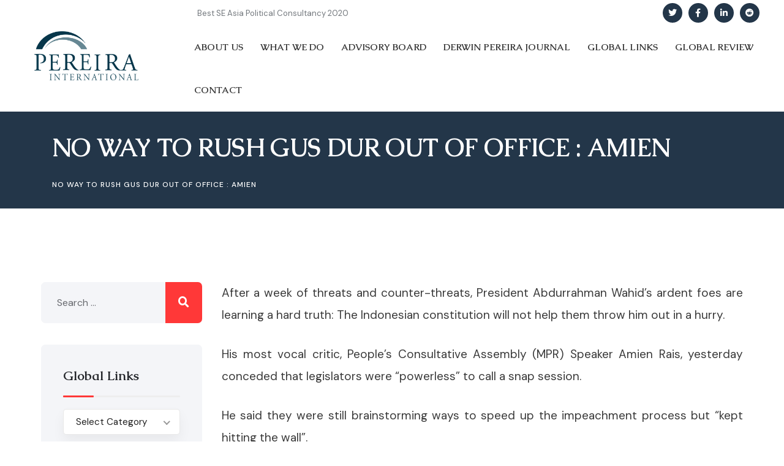

--- FILE ---
content_type: text/html; charset=UTF-8
request_url: https://pereiraintl.com/2001/02/12/derwin-pereira-no-way-to-rush-gus-dur-out-of-office-amien/
body_size: 21914
content:
<!DOCTYPE html>
<html lang="en-US" class="no-js">
<head>
	<meta charset="UTF-8">
	
	<link rel="profile" href="//gmpg.org/xfn/11">
	<script type="application/javascript">var MascotCoreAjaxUrl = "https://pereiraintl.com/wp-admin/admin-ajax.php"</script><meta name='robots' content='index, follow, max-image-preview:large, max-snippet:-1, max-video-preview:-1' />
			<meta name="viewport" content="width=device-width, initial-scale=1">
					<link href="https://pereiraintl.com/wp-content/uploads/2024/06/favicon.jpg" rel="apple-touch-icon">
					<link href="https://pereiraintl.com/wp-content/uploads/2024/06/favicon.jpg" rel="apple-touch-icon" sizes="72x72">
					<link href="https://pereiraintl.com/wp-content/uploads/2024/06/favicon.jpg" rel="apple-touch-icon" sizes="114x114">
					<link href="https://pereiraintl.com/wp-content/uploads/2024/06/favicon.jpg" rel="apple-touch-icon" sizes="144x144">
		
	<!-- This site is optimized with the Yoast SEO plugin v26.2 - https://yoast.com/wordpress/plugins/seo/ -->
	<title>No way to rush Gus Dur out of office : Amien - Pereira International</title>
	<link rel="canonical" href="https://pereiraintl.com/2001/02/12/derwin-pereira-no-way-to-rush-gus-dur-out-of-office-amien/" />
	<meta property="og:locale" content="en_US" />
	<meta property="og:type" content="article" />
	<meta property="og:title" content="No way to rush Gus Dur out of office : Amien - Pereira International" />
	<meta property="og:description" content="After a week of threats and counter-threats, President Abdurrahman Wahid&#039;s ardent foes are learning a hard truth: The Indonesian constitution will not help them throw him out in a hurry. His most vocal critic, People&#039;s Consultative Assembly (MPR) Speaker Amien Rais, yesterday conceded that legislators were &quot;powerless&quot; to call a snap session. He said they were still brainstorming ways to speed up the impeachment process but &quot;kept hitting the wall&quot;. &quot;As ridiculous as it may seem, the most powerful legislative body in Indonesia is in a position of weakness when it comes to dealing with the executive,&#039;&#039; he told The Straits Times. &quot;We are still bound by the archaic laws of the Suharto era where the legislature does not have any power to punish the President. &quot;This means that Gus Dur can survive longer by default. The rules of the game are in his favour.&quot; He said his National Mandate Party and Muslim factions in parliament still wanted to impeach the President immediately. A petition calling for an emergency MPR session has so far collected 220 signatures in the 500-seat Parliament, despite a boycott ordered by leaders of the two largest parties - Golkar and Indonesian Democratic Party-Struggle (PDI-P). Mr Amien said that only if the plan for early impeachment fell through completely, would he concede defeat and give the president his three months to reply to the charges leveled against him. A senior PDI-P legislator yesterday said: &quot;Amien is not being realistic in his calls for an early session because that is the only way forward for more anarchy in the country.&quot; The President&#039;s visit to East Java on Friday appears to have placated his followers. Yesterday, pro- and anti-Gus Dur groups staged prayer gatherings in Jakarta, East and Central Java. No violence was reported." />
	<meta property="og:url" content="https://pereiraintl.com/2001/02/12/derwin-pereira-no-way-to-rush-gus-dur-out-of-office-amien/" />
	<meta property="og:site_name" content="Pereira International" />
	<meta property="article:published_time" content="2015-07-17T10:26:46+00:00" />
	<meta property="og:image" content="https://pereiraintl.com/wp-content/uploads/2022/02/MicrosoftTeams-image-104.png" />
	<meta property="og:image:width" content="1200" />
	<meta property="og:image:height" content="630" />
	<meta property="og:image:type" content="image/png" />
	<meta name="author" content="Derwin Pereira" />
	<meta name="twitter:card" content="summary_large_image" />
	<meta name="twitter:label1" content="Written by" />
	<meta name="twitter:data1" content="Derwin Pereira" />
	<meta name="twitter:label2" content="Est. reading time" />
	<meta name="twitter:data2" content="1 minute" />
	<script type="application/ld+json" class="yoast-schema-graph">{"@context":"https://schema.org","@graph":[{"@type":"Article","@id":"https://pereiraintl.com/2001/02/12/derwin-pereira-no-way-to-rush-gus-dur-out-of-office-amien/#article","isPartOf":{"@id":"https://pereiraintl.com/2001/02/12/derwin-pereira-no-way-to-rush-gus-dur-out-of-office-amien/"},"author":{"name":"Derwin Pereira","@id":"https://pereiraintl.com/#/schema/person/410534d6e6b07d0e167cabc20b795ab4"},"headline":"No way to rush Gus Dur out of office : Amien","datePublished":"2015-07-17T10:26:46+00:00","mainEntityOfPage":{"@id":"https://pereiraintl.com/2001/02/12/derwin-pereira-no-way-to-rush-gus-dur-out-of-office-amien/"},"wordCount":306,"publisher":{"@id":"https://pereiraintl.com/#organization"},"articleSection":["Indonesia"],"inLanguage":"en-US"},{"@type":"WebPage","@id":"https://pereiraintl.com/2001/02/12/derwin-pereira-no-way-to-rush-gus-dur-out-of-office-amien/","url":"https://pereiraintl.com/2001/02/12/derwin-pereira-no-way-to-rush-gus-dur-out-of-office-amien/","name":"No way to rush Gus Dur out of office : Amien - Pereira International","isPartOf":{"@id":"https://pereiraintl.com/#website"},"datePublished":"2015-07-17T10:26:46+00:00","inLanguage":"en-US","potentialAction":[{"@type":"ReadAction","target":["https://pereiraintl.com/2001/02/12/derwin-pereira-no-way-to-rush-gus-dur-out-of-office-amien/"]}]},{"@type":"WebSite","@id":"https://pereiraintl.com/#website","url":"https://pereiraintl.com/","name":"Pereira International","description":"Your Vision, Our Strategy. Shaping Tomorrow Together","publisher":{"@id":"https://pereiraintl.com/#organization"},"potentialAction":[{"@type":"SearchAction","target":{"@type":"EntryPoint","urlTemplate":"https://pereiraintl.com/?s={search_term_string}"},"query-input":{"@type":"PropertyValueSpecification","valueRequired":true,"valueName":"search_term_string"}}],"inLanguage":"en-US"},{"@type":"Organization","@id":"https://pereiraintl.com/#organization","name":"Pereira International","url":"https://pereiraintl.com/","logo":{"@type":"ImageObject","inLanguage":"en-US","@id":"https://pereiraintl.com/#/schema/logo/image/","url":"https://pereiraintl.com/wp-content/uploads/2022/02/MicrosoftTeams-image-104.png","contentUrl":"https://pereiraintl.com/wp-content/uploads/2022/02/MicrosoftTeams-image-104.png","width":1200,"height":630,"caption":"Pereira International"},"image":{"@id":"https://pereiraintl.com/#/schema/logo/image/"}},{"@type":"Person","@id":"https://pereiraintl.com/#/schema/person/410534d6e6b07d0e167cabc20b795ab4","name":"Derwin Pereira","image":{"@type":"ImageObject","inLanguage":"en-US","@id":"https://pereiraintl.com/#/schema/person/image/","url":"https://secure.gravatar.com/avatar/02578c25392e1365cbea6e3743eb56c30699edff0e4fff1f06dadcfe202174fb?s=96&d=mm&r=g","contentUrl":"https://secure.gravatar.com/avatar/02578c25392e1365cbea6e3743eb56c30699edff0e4fff1f06dadcfe202174fb?s=96&d=mm&r=g","caption":"Derwin Pereira"},"description":"Derwin Pereira is the founder and CEO of Pereira International.","url":"https://pereiraintl.com/author/derwin/"}]}</script>
	<!-- / Yoast SEO plugin. -->


<link rel='dns-prefetch' href='//fonts.googleapis.com' />
<link rel="alternate" type="application/rss+xml" title="Pereira International &raquo; Feed" href="https://pereiraintl.com/feed/" />
<link rel="alternate" type="application/rss+xml" title="Pereira International &raquo; Comments Feed" href="https://pereiraintl.com/comments/feed/" />
<link rel="alternate" title="oEmbed (JSON)" type="application/json+oembed" href="https://pereiraintl.com/wp-json/oembed/1.0/embed?url=https%3A%2F%2Fpereiraintl.com%2F2001%2F02%2F12%2Fderwin-pereira-no-way-to-rush-gus-dur-out-of-office-amien%2F" />
<link rel="alternate" title="oEmbed (XML)" type="text/xml+oembed" href="https://pereiraintl.com/wp-json/oembed/1.0/embed?url=https%3A%2F%2Fpereiraintl.com%2F2001%2F02%2F12%2Fderwin-pereira-no-way-to-rush-gus-dur-out-of-office-amien%2F&#038;format=xml" />
<style id='wp-img-auto-sizes-contain-inline-css' type='text/css'>
img:is([sizes=auto i],[sizes^="auto," i]){contain-intrinsic-size:3000px 1500px}
/*# sourceURL=wp-img-auto-sizes-contain-inline-css */
</style>
<link rel='stylesheet' id='mascot-core-rangeSlider-css-css' href='https://pereiraintl.com/wp-content/plugins/mascot-core-vizox/assets/js/ion.rangeSlider/css/ion.rangeSlider.min.css?ver=6.9' type='text/css' media='all' />
<link rel='stylesheet' id='tm-header-search-css' href='https://pereiraintl.com/wp-content/plugins/mascot-core-vizox/assets/css/shortcodes/header-search.css?ver=6.9' type='text/css' media='all' />
<link rel='stylesheet' id='mascot-core-style-css' href='https://pereiraintl.com/wp-content/plugins/mascot-core/assets/css/shortcodes/mascot-core-style.css?ver=6.9' type='text/css' media='all' />
<style id='wp-emoji-styles-inline-css' type='text/css'>

	img.wp-smiley, img.emoji {
		display: inline !important;
		border: none !important;
		box-shadow: none !important;
		height: 1em !important;
		width: 1em !important;
		margin: 0 0.07em !important;
		vertical-align: -0.1em !important;
		background: none !important;
		padding: 0 !important;
	}
/*# sourceURL=wp-emoji-styles-inline-css */
</style>
<link rel='stylesheet' id='wp-block-library-css' href='https://pereiraintl.com/wp-includes/css/dist/block-library/style.min.css?ver=6.9' type='text/css' media='all' />
<style id='global-styles-inline-css' type='text/css'>
:root{--wp--preset--aspect-ratio--square: 1;--wp--preset--aspect-ratio--4-3: 4/3;--wp--preset--aspect-ratio--3-4: 3/4;--wp--preset--aspect-ratio--3-2: 3/2;--wp--preset--aspect-ratio--2-3: 2/3;--wp--preset--aspect-ratio--16-9: 16/9;--wp--preset--aspect-ratio--9-16: 9/16;--wp--preset--color--black: #000000;--wp--preset--color--cyan-bluish-gray: #abb8c3;--wp--preset--color--white: #ffffff;--wp--preset--color--pale-pink: #f78da7;--wp--preset--color--vivid-red: #cf2e2e;--wp--preset--color--luminous-vivid-orange: #ff6900;--wp--preset--color--luminous-vivid-amber: #fcb900;--wp--preset--color--light-green-cyan: #7bdcb5;--wp--preset--color--vivid-green-cyan: #00d084;--wp--preset--color--pale-cyan-blue: #8ed1fc;--wp--preset--color--vivid-cyan-blue: #0693e3;--wp--preset--color--vivid-purple: #9b51e0;--wp--preset--gradient--vivid-cyan-blue-to-vivid-purple: linear-gradient(135deg,rgb(6,147,227) 0%,rgb(155,81,224) 100%);--wp--preset--gradient--light-green-cyan-to-vivid-green-cyan: linear-gradient(135deg,rgb(122,220,180) 0%,rgb(0,208,130) 100%);--wp--preset--gradient--luminous-vivid-amber-to-luminous-vivid-orange: linear-gradient(135deg,rgb(252,185,0) 0%,rgb(255,105,0) 100%);--wp--preset--gradient--luminous-vivid-orange-to-vivid-red: linear-gradient(135deg,rgb(255,105,0) 0%,rgb(207,46,46) 100%);--wp--preset--gradient--very-light-gray-to-cyan-bluish-gray: linear-gradient(135deg,rgb(238,238,238) 0%,rgb(169,184,195) 100%);--wp--preset--gradient--cool-to-warm-spectrum: linear-gradient(135deg,rgb(74,234,220) 0%,rgb(151,120,209) 20%,rgb(207,42,186) 40%,rgb(238,44,130) 60%,rgb(251,105,98) 80%,rgb(254,248,76) 100%);--wp--preset--gradient--blush-light-purple: linear-gradient(135deg,rgb(255,206,236) 0%,rgb(152,150,240) 100%);--wp--preset--gradient--blush-bordeaux: linear-gradient(135deg,rgb(254,205,165) 0%,rgb(254,45,45) 50%,rgb(107,0,62) 100%);--wp--preset--gradient--luminous-dusk: linear-gradient(135deg,rgb(255,203,112) 0%,rgb(199,81,192) 50%,rgb(65,88,208) 100%);--wp--preset--gradient--pale-ocean: linear-gradient(135deg,rgb(255,245,203) 0%,rgb(182,227,212) 50%,rgb(51,167,181) 100%);--wp--preset--gradient--electric-grass: linear-gradient(135deg,rgb(202,248,128) 0%,rgb(113,206,126) 100%);--wp--preset--gradient--midnight: linear-gradient(135deg,rgb(2,3,129) 0%,rgb(40,116,252) 100%);--wp--preset--font-size--small: 13px;--wp--preset--font-size--medium: 20px;--wp--preset--font-size--large: 36px;--wp--preset--font-size--x-large: 42px;--wp--preset--spacing--20: 0.44rem;--wp--preset--spacing--30: 0.67rem;--wp--preset--spacing--40: 1rem;--wp--preset--spacing--50: 1.5rem;--wp--preset--spacing--60: 2.25rem;--wp--preset--spacing--70: 3.38rem;--wp--preset--spacing--80: 5.06rem;--wp--preset--shadow--natural: 6px 6px 9px rgba(0, 0, 0, 0.2);--wp--preset--shadow--deep: 12px 12px 50px rgba(0, 0, 0, 0.4);--wp--preset--shadow--sharp: 6px 6px 0px rgba(0, 0, 0, 0.2);--wp--preset--shadow--outlined: 6px 6px 0px -3px rgb(255, 255, 255), 6px 6px rgb(0, 0, 0);--wp--preset--shadow--crisp: 6px 6px 0px rgb(0, 0, 0);}:where(.is-layout-flex){gap: 0.5em;}:where(.is-layout-grid){gap: 0.5em;}body .is-layout-flex{display: flex;}.is-layout-flex{flex-wrap: wrap;align-items: center;}.is-layout-flex > :is(*, div){margin: 0;}body .is-layout-grid{display: grid;}.is-layout-grid > :is(*, div){margin: 0;}:where(.wp-block-columns.is-layout-flex){gap: 2em;}:where(.wp-block-columns.is-layout-grid){gap: 2em;}:where(.wp-block-post-template.is-layout-flex){gap: 1.25em;}:where(.wp-block-post-template.is-layout-grid){gap: 1.25em;}.has-black-color{color: var(--wp--preset--color--black) !important;}.has-cyan-bluish-gray-color{color: var(--wp--preset--color--cyan-bluish-gray) !important;}.has-white-color{color: var(--wp--preset--color--white) !important;}.has-pale-pink-color{color: var(--wp--preset--color--pale-pink) !important;}.has-vivid-red-color{color: var(--wp--preset--color--vivid-red) !important;}.has-luminous-vivid-orange-color{color: var(--wp--preset--color--luminous-vivid-orange) !important;}.has-luminous-vivid-amber-color{color: var(--wp--preset--color--luminous-vivid-amber) !important;}.has-light-green-cyan-color{color: var(--wp--preset--color--light-green-cyan) !important;}.has-vivid-green-cyan-color{color: var(--wp--preset--color--vivid-green-cyan) !important;}.has-pale-cyan-blue-color{color: var(--wp--preset--color--pale-cyan-blue) !important;}.has-vivid-cyan-blue-color{color: var(--wp--preset--color--vivid-cyan-blue) !important;}.has-vivid-purple-color{color: var(--wp--preset--color--vivid-purple) !important;}.has-black-background-color{background-color: var(--wp--preset--color--black) !important;}.has-cyan-bluish-gray-background-color{background-color: var(--wp--preset--color--cyan-bluish-gray) !important;}.has-white-background-color{background-color: var(--wp--preset--color--white) !important;}.has-pale-pink-background-color{background-color: var(--wp--preset--color--pale-pink) !important;}.has-vivid-red-background-color{background-color: var(--wp--preset--color--vivid-red) !important;}.has-luminous-vivid-orange-background-color{background-color: var(--wp--preset--color--luminous-vivid-orange) !important;}.has-luminous-vivid-amber-background-color{background-color: var(--wp--preset--color--luminous-vivid-amber) !important;}.has-light-green-cyan-background-color{background-color: var(--wp--preset--color--light-green-cyan) !important;}.has-vivid-green-cyan-background-color{background-color: var(--wp--preset--color--vivid-green-cyan) !important;}.has-pale-cyan-blue-background-color{background-color: var(--wp--preset--color--pale-cyan-blue) !important;}.has-vivid-cyan-blue-background-color{background-color: var(--wp--preset--color--vivid-cyan-blue) !important;}.has-vivid-purple-background-color{background-color: var(--wp--preset--color--vivid-purple) !important;}.has-black-border-color{border-color: var(--wp--preset--color--black) !important;}.has-cyan-bluish-gray-border-color{border-color: var(--wp--preset--color--cyan-bluish-gray) !important;}.has-white-border-color{border-color: var(--wp--preset--color--white) !important;}.has-pale-pink-border-color{border-color: var(--wp--preset--color--pale-pink) !important;}.has-vivid-red-border-color{border-color: var(--wp--preset--color--vivid-red) !important;}.has-luminous-vivid-orange-border-color{border-color: var(--wp--preset--color--luminous-vivid-orange) !important;}.has-luminous-vivid-amber-border-color{border-color: var(--wp--preset--color--luminous-vivid-amber) !important;}.has-light-green-cyan-border-color{border-color: var(--wp--preset--color--light-green-cyan) !important;}.has-vivid-green-cyan-border-color{border-color: var(--wp--preset--color--vivid-green-cyan) !important;}.has-pale-cyan-blue-border-color{border-color: var(--wp--preset--color--pale-cyan-blue) !important;}.has-vivid-cyan-blue-border-color{border-color: var(--wp--preset--color--vivid-cyan-blue) !important;}.has-vivid-purple-border-color{border-color: var(--wp--preset--color--vivid-purple) !important;}.has-vivid-cyan-blue-to-vivid-purple-gradient-background{background: var(--wp--preset--gradient--vivid-cyan-blue-to-vivid-purple) !important;}.has-light-green-cyan-to-vivid-green-cyan-gradient-background{background: var(--wp--preset--gradient--light-green-cyan-to-vivid-green-cyan) !important;}.has-luminous-vivid-amber-to-luminous-vivid-orange-gradient-background{background: var(--wp--preset--gradient--luminous-vivid-amber-to-luminous-vivid-orange) !important;}.has-luminous-vivid-orange-to-vivid-red-gradient-background{background: var(--wp--preset--gradient--luminous-vivid-orange-to-vivid-red) !important;}.has-very-light-gray-to-cyan-bluish-gray-gradient-background{background: var(--wp--preset--gradient--very-light-gray-to-cyan-bluish-gray) !important;}.has-cool-to-warm-spectrum-gradient-background{background: var(--wp--preset--gradient--cool-to-warm-spectrum) !important;}.has-blush-light-purple-gradient-background{background: var(--wp--preset--gradient--blush-light-purple) !important;}.has-blush-bordeaux-gradient-background{background: var(--wp--preset--gradient--blush-bordeaux) !important;}.has-luminous-dusk-gradient-background{background: var(--wp--preset--gradient--luminous-dusk) !important;}.has-pale-ocean-gradient-background{background: var(--wp--preset--gradient--pale-ocean) !important;}.has-electric-grass-gradient-background{background: var(--wp--preset--gradient--electric-grass) !important;}.has-midnight-gradient-background{background: var(--wp--preset--gradient--midnight) !important;}.has-small-font-size{font-size: var(--wp--preset--font-size--small) !important;}.has-medium-font-size{font-size: var(--wp--preset--font-size--medium) !important;}.has-large-font-size{font-size: var(--wp--preset--font-size--large) !important;}.has-x-large-font-size{font-size: var(--wp--preset--font-size--x-large) !important;}
/*# sourceURL=global-styles-inline-css */
</style>

<style id='classic-theme-styles-inline-css' type='text/css'>
/*! This file is auto-generated */
.wp-block-button__link{color:#fff;background-color:#32373c;border-radius:9999px;box-shadow:none;text-decoration:none;padding:calc(.667em + 2px) calc(1.333em + 2px);font-size:1.125em}.wp-block-file__button{background:#32373c;color:#fff;text-decoration:none}
/*# sourceURL=/wp-includes/css/classic-themes.min.css */
</style>
<link rel='stylesheet' id='contact-form-7-css' href='https://pereiraintl.com/wp-content/plugins/contact-form-7/includes/css/styles.css?ver=6.1.3' type='text/css' media='all' />
<link rel='stylesheet' id='flaticon-set-visa-css' href='https://pereiraintl.com/wp-content/plugins/mascot-core-vizox/assets/flaticon-set-visa/style.css?ver=6.9' type='text/css' media='all' />
<link rel='stylesheet' id='owl-carousel-css' href='https://pereiraintl.com/wp-content/plugins/mascot-core/assets/js/plugins/owl-carousel/assets/owl.carousel.min.css?ver=6.9' type='text/css' media='all' />
<link rel='stylesheet' id='dflip-style-css' href='https://pereiraintl.com/wp-content/plugins/3d-flipbook-dflip-lite/assets/css/dflip.min.css?ver=2.4.20' type='text/css' media='all' />
<link rel='stylesheet' id='tm-elementor-style-css' href='https://pereiraintl.com/wp-content/plugins/mascot-core/assets/section-col-stretch/tm-stretch.css?ver=6.9' type='text/css' media='all' />
<link rel='stylesheet' id='mediaelement-css' href='https://pereiraintl.com/wp-includes/js/mediaelement/mediaelementplayer-legacy.min.css?ver=4.2.17' type='text/css' media='all' />
<link rel='stylesheet' id='wp-mediaelement-css' href='https://pereiraintl.com/wp-includes/js/mediaelement/wp-mediaelement.min.css?ver=6.9' type='text/css' media='all' />
<link rel='stylesheet' id='bootstrap-css' href='https://pereiraintl.com/wp-content/themes/vizox/assets/css/bootstrap.min.css?ver=6.9' type='text/css' media='all' />
<link rel='stylesheet' id='animate-css' href='https://pereiraintl.com/wp-content/themes/vizox/assets/css/animate.min.css?ver=6.9' type='text/css' media='all' />
<link rel='stylesheet' id='vizox-preloader-css' href='https://pereiraintl.com/wp-content/themes/vizox/assets/css/preloader.css?ver=6.9' type='text/css' media='all' />
<link rel='stylesheet' id='font-awesome-css' href='https://pereiraintl.com/wp-content/themes/vizox/assets/css/font-awesome5.min.css?ver=6.9' type='text/css' media='all' />
<link rel='stylesheet' id='font-awesome-v4-shims-css' href='https://pereiraintl.com/wp-content/themes/vizox/assets/css/font-awesome-v4-shims.css?ver=6.9' type='text/css' media='all' />
<link rel='stylesheet' id='font-linear-icons-css' href='https://pereiraintl.com/wp-content/themes/vizox/assets/fonts/linear-icons/style.css?ver=6.9' type='text/css' media='all' />
<link rel='stylesheet' id='vizox-google-fonts-css' href='//fonts.googleapis.com/css2?family=Roboto:wght@300;400;500;700;900&#038;family=DM+Sans:wght@400;500;700&#038;display=swap' type='text/css' media='all' />
<link rel='stylesheet' id='nice-select-css' href='https://pereiraintl.com/wp-content/themes/vizox/assets/js/plugins/jquery-nice-select/nice-select.css?ver=6.9' type='text/css' media='all' />
<link rel='stylesheet' id='vizox-mascot-menuzord-navigation-skin-css' href='https://pereiraintl.com/wp-content/themes/vizox/assets/css/menuzord-skins/menuzord-default.css?ver=1.6' type='text/css' media='all' />
<link rel='stylesheet' id='vizox-style-main-css' href='https://pereiraintl.com/wp-content/themes/vizox/assets/css/style-main.css?ver=1.6' type='text/css' media='all' />
<link rel='stylesheet' id='vizox-primary-theme-color-css' href='https://pereiraintl.com/wp-content/themes/vizox/assets/css/colors/theme-skin-color-set1.css?ver=6.9' type='text/css' media='all' />
<link rel='stylesheet' id='vizox-dynamic-style-css' href='https://pereiraintl.com/wp-content/themes/vizox/assets/css/dynamic-style.css?ver=6.9' type='text/css' media='all' />
<script type="text/javascript" src="https://pereiraintl.com/wp-includes/js/jquery/jquery.min.js?ver=3.7.1" id="jquery-core-js"></script>
<script type="text/javascript" src="https://pereiraintl.com/wp-includes/js/jquery/jquery-migrate.min.js?ver=3.4.1" id="jquery-migrate-js"></script>
<script type="text/javascript" src="https://pereiraintl.com/wp-content/plugins/revslider/public/assets/js/rbtools.min.js?ver=6.6.20" async id="tp-tools-js"></script>
<script type="text/javascript" src="https://pereiraintl.com/wp-content/plugins/revslider/public/assets/js/rs6.min.js?ver=6.6.20" async id="revmin-js"></script>
<script type="text/javascript" id="simple-likes-public-js-js-extra">
/* <![CDATA[ */
var simpleLikes = {"ajaxurl":"https://pereiraintl.com/wp-admin/admin-ajax.php","like":"Like","unlike":"Unlike"};
//# sourceURL=simple-likes-public-js-js-extra
/* ]]> */
</script>
<script type="text/javascript" src="https://pereiraintl.com/wp-content/plugins/mascot-core-vizox/external-plugins/wp-post-like-system/js/simple-likes-public.js?ver=0.5" id="simple-likes-public-js-js"></script>
<script type="text/javascript" src="https://pereiraintl.com/wp-content/plugins/mascot-core/assets/section-col-stretch/tm-stretch.js?ver=6.9" id="tm-elementor-script-js"></script>
<link rel="https://api.w.org/" href="https://pereiraintl.com/wp-json/" /><link rel="alternate" title="JSON" type="application/json" href="https://pereiraintl.com/wp-json/wp/v2/posts/967" /><link rel="EditURI" type="application/rsd+xml" title="RSD" href="https://pereiraintl.com/xmlrpc.php?rsd" />
<meta name="generator" content="WordPress 6.9" />
<link rel='shortlink' href='https://pereiraintl.com/?p=967' />
<meta name="generator" content="Redux 4.4.17" /><meta name="generator" content="Elementor 3.32.5; features: e_font_icon_svg, additional_custom_breakpoints; settings: css_print_method-external, google_font-enabled, font_display-swap">
<style type="text/css" id="filter-everything-inline-css">.wpc-orderby-select{width:100%}.wpc-filters-open-button-container{display:none}.wpc-debug-message{padding:16px;font-size:14px;border:1px dashed #ccc;margin-bottom:20px}.wpc-debug-title{visibility:hidden}.wpc-button-inner,.wpc-chip-content{display:flex;align-items:center}.wpc-icon-html-wrapper{position:relative;margin-right:10px;top:2px}.wpc-icon-html-wrapper span{display:block;height:1px;width:18px;border-radius:3px;background:#2c2d33;margin-bottom:4px;position:relative}span.wpc-icon-line-1:after,span.wpc-icon-line-2:after,span.wpc-icon-line-3:after{content:"";display:block;width:3px;height:3px;border:1px solid #2c2d33;background-color:#fff;position:absolute;top:-2px;box-sizing:content-box}span.wpc-icon-line-3:after{border-radius:50%;left:2px}span.wpc-icon-line-1:after{border-radius:50%;left:5px}span.wpc-icon-line-2:after{border-radius:50%;left:12px}body .wpc-filters-open-button-container a.wpc-filters-open-widget,body .wpc-filters-open-button-container a.wpc-open-close-filters-button{display:inline-block;text-align:left;border:1px solid #2c2d33;border-radius:2px;line-height:1.5;padding:7px 12px;background-color:transparent;color:#2c2d33;box-sizing:border-box;text-decoration:none!important;font-weight:400;transition:none;position:relative}@media screen and (max-width:768px){.wpc_show_bottom_widget .wpc-filters-open-button-container,.wpc_show_open_close_button .wpc-filters-open-button-container{display:block}.wpc_show_bottom_widget .wpc-filters-open-button-container{margin-top:1em;margin-bottom:1em}}</style>
			<style>
				.e-con.e-parent:nth-of-type(n+4):not(.e-lazyloaded):not(.e-no-lazyload),
				.e-con.e-parent:nth-of-type(n+4):not(.e-lazyloaded):not(.e-no-lazyload) * {
					background-image: none !important;
				}
				@media screen and (max-height: 1024px) {
					.e-con.e-parent:nth-of-type(n+3):not(.e-lazyloaded):not(.e-no-lazyload),
					.e-con.e-parent:nth-of-type(n+3):not(.e-lazyloaded):not(.e-no-lazyload) * {
						background-image: none !important;
					}
				}
				@media screen and (max-height: 640px) {
					.e-con.e-parent:nth-of-type(n+2):not(.e-lazyloaded):not(.e-no-lazyload),
					.e-con.e-parent:nth-of-type(n+2):not(.e-lazyloaded):not(.e-no-lazyload) * {
						background-image: none !important;
					}
				}
			</style>
			<meta name="generator" content="Powered by Slider Revolution 6.6.20 - responsive, Mobile-Friendly Slider Plugin for WordPress with comfortable drag and drop interface." />
<link rel="icon" href="https://pereiraintl.com/wp-content/uploads/2021/12/fav.ico" sizes="32x32" />
<link rel="icon" href="https://pereiraintl.com/wp-content/uploads/2021/12/fav.ico" sizes="192x192" />
<link rel="apple-touch-icon" href="https://pereiraintl.com/wp-content/uploads/2021/12/fav.ico" />
<meta name="msapplication-TileImage" content="https://pereiraintl.com/wp-content/uploads/2021/12/fav.ico" />
<script>function setREVStartSize(e){
			//window.requestAnimationFrame(function() {
				window.RSIW = window.RSIW===undefined ? window.innerWidth : window.RSIW;
				window.RSIH = window.RSIH===undefined ? window.innerHeight : window.RSIH;
				try {
					var pw = document.getElementById(e.c).parentNode.offsetWidth,
						newh;
					pw = pw===0 || isNaN(pw) || (e.l=="fullwidth" || e.layout=="fullwidth") ? window.RSIW : pw;
					e.tabw = e.tabw===undefined ? 0 : parseInt(e.tabw);
					e.thumbw = e.thumbw===undefined ? 0 : parseInt(e.thumbw);
					e.tabh = e.tabh===undefined ? 0 : parseInt(e.tabh);
					e.thumbh = e.thumbh===undefined ? 0 : parseInt(e.thumbh);
					e.tabhide = e.tabhide===undefined ? 0 : parseInt(e.tabhide);
					e.thumbhide = e.thumbhide===undefined ? 0 : parseInt(e.thumbhide);
					e.mh = e.mh===undefined || e.mh=="" || e.mh==="auto" ? 0 : parseInt(e.mh,0);
					if(e.layout==="fullscreen" || e.l==="fullscreen")
						newh = Math.max(e.mh,window.RSIH);
					else{
						e.gw = Array.isArray(e.gw) ? e.gw : [e.gw];
						for (var i in e.rl) if (e.gw[i]===undefined || e.gw[i]===0) e.gw[i] = e.gw[i-1];
						e.gh = e.el===undefined || e.el==="" || (Array.isArray(e.el) && e.el.length==0)? e.gh : e.el;
						e.gh = Array.isArray(e.gh) ? e.gh : [e.gh];
						for (var i in e.rl) if (e.gh[i]===undefined || e.gh[i]===0) e.gh[i] = e.gh[i-1];
											
						var nl = new Array(e.rl.length),
							ix = 0,
							sl;
						e.tabw = e.tabhide>=pw ? 0 : e.tabw;
						e.thumbw = e.thumbhide>=pw ? 0 : e.thumbw;
						e.tabh = e.tabhide>=pw ? 0 : e.tabh;
						e.thumbh = e.thumbhide>=pw ? 0 : e.thumbh;
						for (var i in e.rl) nl[i] = e.rl[i]<window.RSIW ? 0 : e.rl[i];
						sl = nl[0];
						for (var i in nl) if (sl>nl[i] && nl[i]>0) { sl = nl[i]; ix=i;}
						var m = pw>(e.gw[ix]+e.tabw+e.thumbw) ? 1 : (pw-(e.tabw+e.thumbw)) / (e.gw[ix]);
						newh =  (e.gh[ix] * m) + (e.tabh + e.thumbh);
					}
					var el = document.getElementById(e.c);
					if (el!==null && el) el.style.height = newh+"px";
					el = document.getElementById(e.c+"_wrapper");
					if (el!==null && el) {
						el.style.height = newh+"px";
						el.style.display = "block";
					}
				} catch(e){
					console.log("Failure at Presize of Slider:" + e)
				}
			//});
		  };</script>
		<style type="text/css" id="wp-custom-css">
			.tm-sc-staff .team-item-skin-style9 .staff-items .staff-inner .staff-content {
    background-color: #fff;
    box-shadow: 0px 20px 20px 0px rgba(0, 0, 0, 0.03);
    text-align: center;
    padding: 30px 0 30px;
    font-size: 20px;
	    font-family: "Caudex", Sans-serif;
    font-weight: 600;
}
.post-thumb img {
	display:none;
}
.tm-page-title-elementor .breadcrumbs, .tm-page-title .breadcrumbs {
	color:#fff!important;
}
h4 {
	font-family:"Caudex", Sans-serif;
}
.form-control, .input-text {
    height: calc(1.8rem + 30px);
    padding: 14px 20px;
    outline: 0;
    background-color: #fff;
    border: 1px solid rgba(241, 238, 246, 0.5);
    color: #686a6f;
    font-size: 1rem;
    width: 100%;
}
h2, .h2 {
    font-weight: var(--headings-font-weight-h2);
    font-family: "Caudex", Sans-serif !important;
}
.training-block-current-item-style3 .info-box .feature-title {
    color: #ffffff;
    font-weight: 700;
    line-height: 35px;
    margin-bottom: 0;
    font-family: "Caudex", Sans-serif !important;
}
.tm-text-editor a {
	text-decoration:underline;
	font-weight:600;
}
#preloader #disable-preloader {
	display:none!important;
}
.blog-item-current-style1 .entry-content .entry-title {
    margin-top: 0;
    margin-bottom: 15px;
    font-family: "Caudex", sans-serif !important;
}
.blog-posts .main-content-area article .entry-content .entry-title {
    margin-top: 0;
    margin-bottom: 15px;
    font-family: "Caudex", sans-serif!important;
}
.blog-skin-style8 .entry-header .entry-title {
    margin-bottom: 30px;
    margin-top: 0;
    text-transform: capitalize;
    font-family: "Caudex", Sans-serif;
    font-size: 20px;
}
.blog-skin-style7 .entry-content .entry-title {
    margin-bottom: 10px;
    margin-top: 0;
    text-transform: capitalize;
    font-family: "Caudex", Sans-serif;
    font-size: 18px;
}
.blog-skin-style7 .entry-content .entry-title {
    margin-bottom: 10px;
    margin-top: 0;
    text-transform: capitalize;
    font-family: "Caudex", Sans-serif;
}
.sosmed {
	display:none!important;
}
h2.subtitle  {
	font-size:25px!important;
}
.title-wrapper .subtitle:before, .center .subtitle:before {
	display:none!important;
}
.menuzord-primary-nav .menuzord-menu ul.dropdown li a {
    color: #000;
    font-size: 16px;
    padding: 12px 25px 12px 22px;
    font-family: "Caudex", sans-serif;
}
.tm-sc-section-title .title-wrapper .title {
	font-family: "Caudex", Sans-serif!important;
}
.tentang p {
	text-align:justify!important;
}
h1.title {
	    font-size: 40px!important;
    text-transform: uppercase;
    color: #FFFFFF;
    margin: 0px 0px 0px 0px;
	font-family:"Caudex", Sans-serif!important;
}
.nice-select .list {
    background-color: #fff;
    border-radius: 5px;
    box-shadow: 0 0 0 1px rgba(68, 68, 68, 0.11);
    box-sizing: border-box;
    margin-top: 4px;
    opacity: 0;
    overflow: overlay;
    padding: 0;
    pointer-events: none;
    position: absolute;
    top: 100%;
    left: 0;
    -webkit-transform-origin: 50% 0;
    -ms-transform-origin: 50% 0;
    transform-origin: 50% 0;
    -webkit-transform: scale(0.75) translateY(-21px);
    -ms-transform: scale(0.75) translateY(-21px);
    transform: scale(0.75) translateY(-21px);
    -webkit-transition: all 0.2s cubic-bezier(0.5, 0, 0, 1.25), opacity 0.15s ease-out;
    transition: all 0.2s cubic-bezier(0.5, 0, 0, 1.25), opacity 0.15s ease-out;
    z-index: 9;
    overflow-y: scroll;
    height: 200px;
    padding: 0px;
    margin: 0px;
    text-align: left;
    overflow: hidden;
    overflow-y: scroll;
}
.tm-text-editor {
		text-align: justify!important;
	}
.tm-sc-blog article .post-thumb .post-thumb-inner .thumb img {
    -webkit-transform: scale(1);
    -moz-transform: scale(1);
    -ms-transform: scale(1);
    transform: scale(1);
    transition: all 0.4s ease-in-out;
    height: auto!important;
    width: 100%;
}
.tm-page-title-elementor .breadcrumbs > li, .tm-page-title .breadcrumbs > li {
    display: inline-block;
    padding: 0;
    float: none;
    font-style: italic;
    text-transform: none;
    font-size: 11px;
}
.main-content-area article .post-excerpt p {
    margin-bottom: 28px;
    font-size: 19px;
}
.grecaptcha-badge {
	display:none!important;
}
.alignleft {
    float: left;
    margin: 5px 1.5em 1.5em 0 !important;
    clear: left;
}
.wp-caption img {
    border: 0 none;
    height: auto;
    margin: 0;
    max-width: 100%;
    padding: 0;
    width: auto;
    border-radius: 7px;
}
p {
    margin-bottom: 20px;
    color: #3a3a3a;
	text-align:justify!important;
}
.grecaptcha-logo {
	display:none!important;
}
.rc-anchor-error-message {
    color: #f00;
    font-family: Roboto, helvetica, arial, sans-serif;
    font-size: 14px;
    font-weight: 400;
    line-height: 16px;
    padding: 0 10px;
    display: none !important;
}
.blog-skin-style5 .entry-content .entry-title {
    margin-bottom: 10px;
    margin-top: 0;
    text-transform: uppercase!important;
    font-size: 20px;
}
.tm-sc-staff .team-item-skin-style9 .staff-items .staff-inner .staff-content .name {
    margin-bottom: 0;
    margin-top: 0;
    font-size: 20px;
}
.tm-sc-staff .team-item-skin-style9 .staff-items .staff-inner .thumb-wrapper .thumb img {
    -webkit-transform: scale(1);
    -moz-transform: scale(1);
    -ms-transform: scale(1);
    transform: scale(1);
    transition: all 0.3s ease-in-out;
    border-radius: 10px;
}
.blog-skin-style4 .entry-content .entry-title {
margin-top: 0;
    text-transform: capitalize;
    font-size: 16px;
    text-transform: uppercase !important;
    font-family: "Caudex", Sans-serif;
}
.wp-caption p, .wp-caption .wp-caption-text {
     padding: 0;
    font-size: 15px !important;
    font-style: italic;
    font-weight: 600;
    color: #767676;
}
.blog-skin-style4 .entry-content .post-single-meta {
    background: #1D2F41!important;
    color: var(--text-color-bg-theme-color1);
    display: inline-block;
    padding: 8px 20px;
    margin-bottom: 20px;
    font-size: 10px;
    font-weight: 500;
    text-transform: uppercase;
    letter-spacing: 1px;
    transition: all 0.3s ease;
    border-radius: 10px;
} 
@media (max-width: 480px) { 
.tm-sc-staff .team-item-skin-style9 .staff-items .staff-inner .staff-content .name {
    margin-bottom: 0;
    margin-top: 0;
    font-size: 14px;
}
	    h1 {
        font-size: 3rem;
        font-size: 44px !important;
        line-height: 60px;
    }
	.elementor-3484 .elementor-element.elementor-element-fb4ed9c {
        padding: 20px 0px 20px 0px;
    }
	p {
    margin-bottom: 20px;
    color: #3a3a3a;
    text-align: justify;
}
	.tm-text-editor {
		text-align: justify!important;
	}
	.garis {
		display:none;
	}
	h2.subtitle {
    font-size: 15px !important;
}
	.kaki p {
		text-align:center!important;
	}
	.blog-skin-style4 .entry-content {
    padding: 30px!important;
    background-color: #fff;
    position: relative;
}
}		</style>
		<link rel='stylesheet' id='elementor-frontend-css' href='https://pereiraintl.com/wp-content/plugins/elementor/assets/css/frontend.min.css?ver=3.32.5' type='text/css' media='all' />
<link rel='stylesheet' id='elementor-post-31324-css' href='https://pereiraintl.com/wp-content/uploads/elementor/css/post-31324.css?ver=1766418172' type='text/css' media='all' />
<link rel='stylesheet' id='widget-image-css' href='https://pereiraintl.com/wp-content/plugins/elementor/assets/css/widget-image.min.css?ver=3.32.5' type='text/css' media='all' />
<link rel='stylesheet' id='tm-ele-header-top-info-css' href='https://pereiraintl.com/wp-content/plugins/mascot-core/assets/css/shortcodes/header-top-info.css?ver=6.9' type='text/css' media='all' />
<link rel='stylesheet' id='magnific-popup-css' href='https://pereiraintl.com/wp-content/plugins/mascot-core/assets/js/plugins/magnific-popup/magnific-popup.css?ver=6.9' type='text/css' media='all' />
<link rel='stylesheet' id='tm-ele-social-links-style-css' href='https://pereiraintl.com/wp-content/plugins/mascot-core/assets/css/shortcodes/social-links.css?ver=6.9' type='text/css' media='all' />
<link rel='stylesheet' id='elementor-post-2523-css' href='https://pereiraintl.com/wp-content/uploads/elementor/css/post-2523.css?ver=1766418172' type='text/css' media='all' />
<link rel='stylesheet' id='elementor-post-3484-css' href='https://pereiraintl.com/wp-content/uploads/elementor/css/post-3484.css?ver=1766418172' type='text/css' media='all' />
<link rel='stylesheet' id='elementor-post-693-css' href='https://pereiraintl.com/wp-content/uploads/elementor/css/post-693.css?ver=1766418173' type='text/css' media='all' />
<link rel='stylesheet' id='tm-contact-list-style-css' href='https://pereiraintl.com/wp-content/plugins/mascot-core/assets/css/shortcodes/contact-list.css?ver=6.9' type='text/css' media='all' />
<link rel='stylesheet' id='elementor-post-6378-css' href='https://pereiraintl.com/wp-content/uploads/elementor/css/post-6378.css?ver=1766418171' type='text/css' media='all' />
<link rel='stylesheet' id='font-awesome-5-all-css' href='https://pereiraintl.com/wp-content/plugins/elementor/assets/lib/font-awesome/css/all.min.css?ver=3.32.5' type='text/css' media='all' />
<link rel='stylesheet' id='font-awesome-4-shim-css' href='https://pereiraintl.com/wp-content/plugins/elementor/assets/lib/font-awesome/css/v4-shims.min.css?ver=3.32.5' type='text/css' media='all' />
<link rel='stylesheet' id='elementor-gf-caudex-css' href='https://fonts.googleapis.com/css?family=Caudex:100,100italic,200,200italic,300,300italic,400,400italic,500,500italic,600,600italic,700,700italic,800,800italic,900,900italic&#038;display=swap' type='text/css' media='all' />
<link rel='stylesheet' id='elementor-gf-roboto-css' href='https://fonts.googleapis.com/css?family=Roboto:100,100italic,200,200italic,300,300italic,400,400italic,500,500italic,600,600italic,700,700italic,800,800italic,900,900italic&#038;display=swap' type='text/css' media='all' />
<link rel='stylesheet' id='elementor-gf-robotoslab-css' href='https://fonts.googleapis.com/css?family=Roboto+Slab:100,100italic,200,200italic,300,300italic,400,400italic,500,500italic,600,600italic,700,700italic,800,800italic,900,900italic&#038;display=swap' type='text/css' media='all' />
<link rel='stylesheet' id='rs-plugin-settings-css' href='https://pereiraintl.com/wp-content/plugins/revslider/public/assets/css/rs6.css?ver=6.6.20' type='text/css' media='all' />
<style id='rs-plugin-settings-inline-css' type='text/css'>
#rs-demo-id {}
/*# sourceURL=rs-plugin-settings-inline-css */
</style>
</head>


<body class="wp-singular post-template-default single single-post postid-967 single-format-standard wp-theme-vizox menu-full-page tm_elementor_page_status_false tm-enable-navbar-scrolltofixed tm-enable-navbar-always-visible-on-scroll tm-stretched-layout container-1230px tm-enable-element-animation-effect elementor-default elementor-kit-6378" itemscope itemtype="https://schema.org/WebPage">
<div id="wrapper">
		
	<!-- preloader -->
	<div id="preloader" class="three-layer-loaderbg">
				<div id="spinner">
			
<div class="preloader-dot-loading">
  <div class="cssload-loading"><i></i><i></i><i></i><i></i></div>
</div>			<div class="txt-loading">
    <span data-text-preloader="P" class="letters-loading">
        P    </span>
    <span data-text-preloader="e" class="letters-loading">
        e    </span>
    <span data-text-preloader="r" class="letters-loading">
        r    </span>
    <span data-text-preloader="e" class="letters-loading">
        e    </span>
    <span data-text-preloader="i" class="letters-loading">
        i    </span>
    <span data-text-preloader="r" class="letters-loading">
        r    </span>
    <span data-text-preloader="a" class="letters-loading">
        a    </span>
    <span data-text-preloader=" " class="letters-loading">
             </span>
    <span data-text-preloader="I" class="letters-loading">
        I    </span>
    <span data-text-preloader="n" class="letters-loading">
        n    </span>
    <span data-text-preloader="t" class="letters-loading">
        t    </span>
    <span data-text-preloader="e" class="letters-loading">
        e    </span>
    <span data-text-preloader="r" class="letters-loading">
        r    </span>
    <span data-text-preloader="n" class="letters-loading">
        n    </span>
    <span data-text-preloader="a" class="letters-loading">
        a    </span>
    <span data-text-preloader="t" class="letters-loading">
        t    </span>
    <span data-text-preloader="i" class="letters-loading">
        i    </span>
    <span data-text-preloader="o" class="letters-loading">
        o    </span>
    <span data-text-preloader="n" class="letters-loading">
        n    </span>
    <span data-text-preloader="a" class="letters-loading">
        a    </span>
    <span data-text-preloader="l" class="letters-loading">
        l    </span>
</div>
		</div>


					<div id="disable-preloader" class="btn btn-theme-colored1 btn-flat btn-sm">Disable Preloader</div>
						<div class="layer"><span class="overlay"></span></div>
	</div>
					<!-- Header -->
		<header id="header" class="header header-layout-type-header-default" >
				<div id="elementor-header-top">
			<div data-elementor-type="wp-post" data-elementor-id="31324" class="elementor elementor-31324">
						<section class="elementor-section elementor-top-section elementor-element elementor-element-4f123a8 elementor-section-content-middle elementor-hidden-mobile elementor-hidden-tablet elementor-section-full_width elementor-section-stretched elementor-section-height-default elementor-section-height-default tm-col-stretched-none tm-bg-color-over-image" data-id="4f123a8" data-element_type="section" data-settings="{&quot;stretch_section&quot;:&quot;section-stretched&quot;,&quot;background_background&quot;:&quot;classic&quot;}">
						<div class="elementor-container elementor-column-gap-no">
					<div class="elementor-column elementor-col-50 elementor-top-column elementor-element elementor-element-e812240 tm-bg-color-over-image" data-id="e812240" data-element_type="column" data-settings="{&quot;background_background&quot;:&quot;classic&quot;}">
			<div class="elementor-widget-wrap elementor-element-populated">
						<div class="elementor-element elementor-element-07ee0b4 elementor-hidden-tablet elementor-hidden-phone elementor-widget elementor-widget-image" data-id="07ee0b4" data-element_type="widget" data-widget_type="image.default">
				<div class="elementor-widget-container">
																<a href="https://pereiraintl.com/">
							<img fetchpriority="high" decoding="async" width="600" height="282" src="https://pereiraintl.com/wp-content/uploads/2023/01/logo.png" class="attachment-full size-full wp-image-33460" alt="" srcset="https://pereiraintl.com/wp-content/uploads/2023/01/logo.png 600w, https://pereiraintl.com/wp-content/uploads/2023/01/logo-300x141.png 300w" sizes="(max-width: 600px) 100vw, 600px" />								</a>
															</div>
				</div>
					</div>
		</div>
				<div class="elementor-column elementor-col-50 elementor-top-column elementor-element elementor-element-080537c tm-bg-color-over-image" data-id="080537c" data-element_type="column" data-settings="{&quot;background_background&quot;:&quot;classic&quot;}">
			<div class="elementor-widget-wrap elementor-element-populated">
						<section class="elementor-section elementor-inner-section elementor-element elementor-element-7c3feae elementor-section-content-middle elementor-section-full_width elementor-section-height-default elementor-section-height-default tm-col-stretched-none tm-bg-color-over-image" data-id="7c3feae" data-element_type="section" data-settings="{&quot;background_background&quot;:&quot;classic&quot;}">
						<div class="elementor-container elementor-column-gap-no">
					<div class="elementor-column elementor-col-100 elementor-inner-column elementor-element elementor-element-7d0fae1 tm-bg-color-over-image" data-id="7d0fae1" data-element_type="column" data-settings="{&quot;background_background&quot;:&quot;classic&quot;}">
			<div class="elementor-widget-wrap elementor-element-populated">
						<section class="elementor-section elementor-inner-section elementor-element elementor-element-de30b5b elementor-section-full_width elementor-section-content-middle elementor-section-height-default elementor-section-height-default tm-col-stretched-none tm-bg-color-over-image" data-id="de30b5b" data-element_type="section" data-settings="{&quot;background_background&quot;:&quot;classic&quot;}">
						<div class="elementor-container elementor-column-gap-no">
					<div class="elementor-column elementor-col-66 elementor-inner-column elementor-element elementor-element-08c2e55 tm-bg-color-over-image" data-id="08c2e55" data-element_type="column">
			<div class="elementor-widget-wrap elementor-element-populated">
						<div class="elementor-element elementor-element-5f92dd1 elementor-widget elementor-widget-tm-ele-header-top-info" data-id="5f92dd1" data-element_type="widget" data-widget_type="tm-ele-header-top-info.default">
				<div class="elementor-widget-container">
							<div class="tm-header-top-info ">
			<ul>
	<li>
	<a 
		 href='#'		>
				Best SE Asia Political Consultancy 2020</a>
</li>    </ul>
		</div>
					</div>
				</div>
					</div>
		</div>
				<div class="elementor-column elementor-col-33 elementor-inner-column elementor-element elementor-element-c83b7f3 tm-bg-color-over-image" data-id="c83b7f3" data-element_type="column">
			<div class="elementor-widget-wrap elementor-element-populated">
						<div class="elementor-element elementor-element-b20295c elementor-widget elementor-widget-tm-ele-social-links" data-id="b20295c" data-element_type="widget" data-widget_type="tm-ele-social-links.default">
				<div class="elementor-widget-container">
					<ul class="tm-sc-social-links flex-end icon-circled icon-sm icon-dark">

		<li><a class="social-link" aria-label="Social Link" href="https://x.com/pereira_derwin?s=11&#038;t=aw40lrsSHO-wU8j894bFoQ" target="_self"><i class="fa fa-twitter"></i></a></li>
			<li><a class="social-link" aria-label="Social Link" href="https://www.facebook.com/derwin.pereira.1?mibextid=LQQJ4d" target="_self"><i class="fa fa-facebook"></i></a></li>
		

		<li><a class="social-link" aria-label="Social Link" href="https://www.linkedin.com/in/derwin-pereira-42376539?utm_source=share&#038;utm_campaign=share_via&#038;utm_content=profile&#038;utm_medium=ios_app" target="_self"><i class="fa fa-linkedin"></i></a></li>
			
				<li><a class="social-link" aria-label="Social Link" href="https://derwinpereiramusings.com/" target="_self"><i class="fa fa-reddit"></i></a></li>
	</ul>				</div>
				</div>
					</div>
		</div>
					</div>
		</section>
					</div>
		</div>
					</div>
		</section>
				<section class="elementor-section elementor-inner-section elementor-element elementor-element-36af8df elementor-section-content-middle elementor-section-full_width elementor-section-height-default elementor-section-height-default tm-col-stretched-none tm-bg-color-over-image" data-id="36af8df" data-element_type="section" data-settings="{&quot;background_background&quot;:&quot;classic&quot;}">
						<div class="elementor-container elementor-column-gap-no">
					<div class="elementor-column elementor-col-100 elementor-inner-column elementor-element elementor-element-db15688 tm-bg-color-over-image" data-id="db15688" data-element_type="column" data-settings="{&quot;background_background&quot;:&quot;classic&quot;}">
			<div class="elementor-widget-wrap elementor-element-populated">
						<div class="elementor-element elementor-element-b1b4d4b elementor-widget elementor-widget-tm-ele-header-primary-nav" data-id="b1b4d4b" data-element_type="widget" data-widget_type="tm-ele-header-primary-nav.default">
				<div class="elementor-widget-container">
					<nav id="top-primary-nav-elementor-id-holder-611724" class="menuzord-primary-nav menuzord menuzord-responsive">
<a href='javascript:void(0)' class='showhide'><em></em><em></em><em></em></a>
<ul id="main-nav-id-holder-611724" class="menuzord-menu"><li id="menu-item-33175" class="menu-item menu-item-type-custom menu-item-object-custom menu-item-has-children menu-item-33175 "><a title="About Us" class="menu-item-link" href="https://pereiraintl.com/about-us-2"><span>About Us</span> </a>
<ul class="dropdown">
	<li id="menu-item-33658" class="menu-item menu-item-type-custom menu-item-object-custom menu-item-33658"><a title="Our Focus" class="menu-item-link" href="https://pereiraintl.com/about-us-2/our-focus-2/"><span>Our Focus</span></a>	</li>
	<li id="menu-item-33659" class="menu-item menu-item-type-custom menu-item-object-custom menu-item-33659"><a title="Founder &amp; CEO" class="menu-item-link" href="https://pereiraintl.com/about-us-2/founder-ceo"><span>Founder &#038; CEO</span></a>	</li>
</ul>
</li>
<li id="menu-item-33176" class="menu-item menu-item-type-custom menu-item-object-custom menu-item-33176"><a title="What We Do" class="menu-item-link" href="https://pereiraintl.com/what-we-do-2/"><span>What We Do</span></a></li>
<li id="menu-item-33177" class="menu-item menu-item-type-custom menu-item-object-custom menu-item-33177"><a title="Advisory Board" class="menu-item-link" href="https://pereiraintl.com/advisory-board-2/"><span>Advisory Board</span></a></li>
<li id="menu-item-33178" class="menu-item menu-item-type-custom menu-item-object-custom menu-item-33178"><a title="Derwin Pereira Journal" class="menu-item-link" href="https://pereiraintl.com/media-archive-2/"><span>Derwin Pereira Journal</span></a></li>
<li id="menu-item-33179" class="menu-item menu-item-type-custom menu-item-object-custom menu-item-33179"><a title="Global Links" class="menu-item-link" href="https://pereiraintl.com/global-links/"><span>Global Links</span></a></li>
<li id="menu-item-34609" class="menu-item menu-item-type-post_type menu-item-object-page menu-item-34609"><a title="Global Review" class="menu-item-link" href="https://pereiraintl.com/global-review/"><span>Global Review</span></a></li>
<li id="menu-item-33180" class="menu-item menu-item-type-custom menu-item-object-custom menu-item-33180"><a title="Contact" class="menu-item-link" href="https://pereiraintl.com/contact-us/"><span>Contact</span></a></li>
</ul></nav>				</div>
				</div>
					</div>
		</div>
					</div>
		</section>
					</div>
		</div>
					</div>
		</section>
				</div>
		</div>
<div id="elementor-header-top-mobile">
			<div data-elementor-type="wp-post" data-elementor-id="2523" class="elementor elementor-2523">
						<section class="elementor-section elementor-top-section elementor-element elementor-element-0af1f1e elementor-section-stretched elementor-section-boxed elementor-section-height-default elementor-section-height-default tm-col-stretched-none tm-bg-color-over-image" data-id="0af1f1e" data-element_type="section" data-settings="{&quot;stretch_section&quot;:&quot;section-stretched&quot;}">
						<div class="elementor-container elementor-column-gap-narrow">
					<div class="elementor-column elementor-col-100 elementor-top-column elementor-element elementor-element-ad6b4d5 tm-bg-color-over-image" data-id="ad6b4d5" data-element_type="column">
			<div class="elementor-widget-wrap elementor-element-populated">
						<div class="elementor-element elementor-element-443bb1c elementor-widget__width-auto elementor-absolute elementor-widget elementor-widget-image" data-id="443bb1c" data-element_type="widget" data-settings="{&quot;_position&quot;:&quot;absolute&quot;}" data-widget_type="image.default">
				<div class="elementor-widget-container">
																<a href="https://pereiraintl.com/">
							<img decoding="async" width="600" height="282" src="https://pereiraintl.com/wp-content/uploads/2023/01/logo.png" class="attachment-large size-large wp-image-33460" alt="" srcset="https://pereiraintl.com/wp-content/uploads/2023/01/logo.png 600w, https://pereiraintl.com/wp-content/uploads/2023/01/logo-300x141.png 300w" sizes="(max-width: 600px) 100vw, 600px" />								</a>
															</div>
				</div>
				<div class="elementor-element elementor-element-0341f3d elementor-widget elementor-widget-tm-ele-header-primary-nav" data-id="0341f3d" data-element_type="widget" data-widget_type="tm-ele-header-primary-nav.default">
				<div class="elementor-widget-container">
					<nav id="top-primary-nav-elementor-id-holder-570758" class="menuzord-primary-nav menuzord menuzord-responsive">
<a href='javascript:void(0)' class='showhide'><em></em><em></em><em></em></a>
<ul id="main-nav-id-holder-570758" class="menuzord-menu"><li class="menu-item menu-item-type-custom menu-item-object-custom menu-item-has-children menu-item-33175 "><a title="About Us" class="menu-item-link" href="https://pereiraintl.com/about-us-2"><span>About Us</span> </a>
<ul class="dropdown">
	<li class="menu-item menu-item-type-custom menu-item-object-custom menu-item-33658"><a title="Our Focus" class="menu-item-link" href="https://pereiraintl.com/about-us-2/our-focus-2/"><span>Our Focus</span></a>	</li>
	<li class="menu-item menu-item-type-custom menu-item-object-custom menu-item-33659"><a title="Founder &amp; CEO" class="menu-item-link" href="https://pereiraintl.com/about-us-2/founder-ceo"><span>Founder &#038; CEO</span></a>	</li>
</ul>
</li>
<li class="menu-item menu-item-type-custom menu-item-object-custom menu-item-33176"><a title="What We Do" class="menu-item-link" href="https://pereiraintl.com/what-we-do-2/"><span>What We Do</span></a></li>
<li class="menu-item menu-item-type-custom menu-item-object-custom menu-item-33177"><a title="Advisory Board" class="menu-item-link" href="https://pereiraintl.com/advisory-board-2/"><span>Advisory Board</span></a></li>
<li class="menu-item menu-item-type-custom menu-item-object-custom menu-item-33178"><a title="Derwin Pereira Journal" class="menu-item-link" href="https://pereiraintl.com/media-archive-2/"><span>Derwin Pereira Journal</span></a></li>
<li class="menu-item menu-item-type-custom menu-item-object-custom menu-item-33179"><a title="Global Links" class="menu-item-link" href="https://pereiraintl.com/global-links/"><span>Global Links</span></a></li>
<li class="menu-item menu-item-type-post_type menu-item-object-page menu-item-34609"><a title="Global Review" class="menu-item-link" href="https://pereiraintl.com/global-review/"><span>Global Review</span></a></li>
<li class="menu-item menu-item-type-custom menu-item-object-custom menu-item-33180"><a title="Contact" class="menu-item-link" href="https://pereiraintl.com/contact-us/"><span>Contact</span></a></li>
</ul></nav>				</div>
				</div>
					</div>
		</div>
					</div>
		</section>
				</div>
		</div>
		

	
			</header>
			
		<div class="top-sliders-container">
		
				
			</div>
		
		<div class="main-content">
		<section class="tm-page-title-elementor">
	<div class="page-title-wrapper">
			<div data-elementor-type="wp-post" data-elementor-id="3484" class="elementor elementor-3484">
						<section class="elementor-section elementor-top-section elementor-element elementor-element-fb4ed9c elementor-section-stretched elementor-section-boxed elementor-section-height-default elementor-section-height-default tm-col-stretched-none tm-bg-color-over-image" data-id="fb4ed9c" data-element_type="section" data-settings="{&quot;stretch_section&quot;:&quot;section-stretched&quot;,&quot;background_background&quot;:&quot;classic&quot;}">
							<div class="elementor-background-overlay"></div>
							<div class="elementor-container elementor-column-gap-extended">
					<div class="elementor-column elementor-col-100 elementor-top-column elementor-element elementor-element-d9c998c tm-bg-color-over-image" data-id="d9c998c" data-element_type="column">
			<div class="elementor-widget-wrap elementor-element-populated">
						<div class="elementor-element elementor-element-3464ea2 elementor-widget elementor-widget-tm-ele-page-title" data-id="3464ea2" data-element_type="widget" data-widget_type="tm-ele-page-title.default">
				<div class="elementor-widget-container">
					
	<h1 class="title" style="">No way to rush Gus Dur out of office : Amien</h1>

				</div>
				</div>
				<div class="elementor-element elementor-element-1087ebf elementor-widget__width-auto elementor-widget-tablet__width-auto elementor-widget-mobile__width-auto elementor-widget elementor-widget-tm-ele-page-title" data-id="1087ebf" data-element_type="widget" data-widget_type="tm-ele-page-title.default">
				<div class="elementor-widget-container">
					<nav id="breadcrumbs" class="breadcrumbs"><span><span class="breadcrumb_last" aria-current="page">No way to rush Gus Dur out of office : Amien</span></span></nav>				</div>
				</div>
					</div>
		</div>
					</div>
		</section>
				</div>
			</div>
</section>
<section>
	<div class="container">
				
		<div class="row tm-blog-sidebar-row has-sidebar-left">
	<div class="col-lg-9">
		<div class="main-content-area">
			
			<article id="post-967" class="post-single clearfix  post-967 post type-post status-publish format-standard hentry category-indonesia">
		<div class="entry-header">
							</div>
		<div class="entry-content">
						<div class="post-excerpt">
			<p>After a week of threats and counter-threats, President Abdurrahman Wahid&#8217;s ardent foes are learning a hard truth: The Indonesian constitution will not help them throw him out in a hurry.</p>
<p>His most vocal critic, People&#8217;s Consultative Assembly (MPR) Speaker Amien Rais, yesterday conceded that legislators were &#8220;powerless&#8221; to call a snap session.</p>
<p>He said they were still brainstorming ways to speed up the impeachment process but &#8220;kept hitting the wall&#8221;.</p>
<p>&#8220;As ridiculous as it may seem, the most powerful legislative body in Indonesia is in a position of weakness when it comes to dealing with the executive,&#8221; he told The Straits Times.</p>
<p>&#8220;We are still bound by the archaic laws of the Suharto era where the legislature does not have any power to punish the President.</p>
<p>&#8220;This means that Gus Dur can survive longer by default. The rules of the game are in his favour.&#8221;</p>
<p>He said his National Mandate Party and Muslim factions in parliament still wanted to impeach the President immediately.</p>
<p>A petition calling for an emergency MPR session has so far collected 220 signatures in the 500-seat Parliament, despite a boycott ordered by leaders of the two largest parties &#8211; Golkar and Indonesian Democratic Party-Struggle (PDI-P).</p>
<p>Mr Amien said that only if the plan for early impeachment fell through completely, would he concede defeat and give the president his three months to reply to the charges leveled against him.</p>
<p>A senior PDI-P legislator yesterday said: &#8220;Amien is not being realistic in his calls for an early session because that is the only way forward for more anarchy in the country.&#8221;</p>
<p>The President&#8217;s visit to East Java on Friday appears to have placated his followers. Yesterday, pro- and anti-Gus Dur groups staged prayer gatherings in Jakarta, East and Central Java. No violence was reported.</p>
			<div class="clearfix"></div>
		</div>
					<ul class="entry-meta list-inline">
				<li class="list-inline-item author"><i class="fa fa-user-circle-o"></i> <span class="byline">By <span class="author vcard"><a class="url fn n" href="https://pereiraintl.com/author/derwin/" rel="author">Derwin Pereira</a></span></span></li>
				<li class="list-inline-item posted-date"><i class="fa fa-calendar-o"></i> <a href="https://pereiraintl.com/2001/02/12/derwin-pereira-no-way-to-rush-gus-dur-out-of-office-amien/" rel="bookmark"><time class="entry-date published updated" datetime="2001-02-12T00:00:00+00:00">February 12, 2001</time></a></li>
				<li class="list-inline-item likes"><span class="sl-wrapper"><a href="https://pereiraintl.com/wp-admin/admin-ajax.php?action=mascot_core_vizox_sl_process_simple_like&post_id=967&nonce=993a57d6af&is_comment=0&disabled=true" class="sl-button sl-button-967" data-nonce="993a57d6af" data-post-id="967" data-iscomment="0" title="Like"><span class="sl-icon"><svg role="img" xmlns="http://www.w3.org/2000/svg" xmlns:xlink="http://www.w3.org/1999/xlink" version="1.1" x="0" y="0" viewBox="0 0 128 128" enable-background="new 0 0 128 128" xml:space="preserve"><path id="heart-153626" d="M64 127.5C17.1 79.9 3.9 62.3 1 44.4c-3.5-22 12.2-43.9 36.7-43.9 10.5 0 20 4.2 26.4 11.2 6.3-7 15.9-11.2 26.4-11.2 24.3 0 40.2 21.8 36.7 43.9C124.2 62 111.9 78.9 64 127.5zM37.6 13.4c-9.9 0-18.2 5.2-22.3 13.8C5 49.5 28.4 72 64 109.2c35.7-37.3 59-59.8 48.6-82 -4.1-8.7-12.4-13.8-22.3-13.8 -15.9 0-22.7 13-26.4 19.2C60.6 26.8 54.4 13.4 37.6 13.4z"/></svg></span><span class="sl-count">12</span></a><span class="sl-loader"></span></span></li>
		</ul>
				</div>
</article><div class="news-details-bottom"><span class="news-details__categories"><span>Posted in </span><a href="https://pereiraintl.com/category/indonesia/" rel="category tag">Indonesia</a></span></div>		<div class="related-posts">
				<h4 class="title">Related Posts</h4>
		<div class="owl-carousel owl-theme tm-owl-carousel-3col" data-nav="true">
					<div class="item">
				
	<article id="post-1743" class="post-1743 post type-post status-publish format-standard hentry category-indonesia">
		<div class="entry-header">
					</div>
		<div class="entry-content">
			<h6 class="entry-title"><a href="https://pereiraintl.com/2005/04/01/derwin-pereira-ji-planning-another-bali-scale-hit/">JI planning another Bali-scale hit</a></h6>						<div class="entry-meta"><a href="https://pereiraintl.com/2005/04/01/derwin-pereira-ji-planning-another-bali-scale-hit/" rel="bookmark"><time class="entry-date published updated" datetime="2005-04-01T00:00:00+00:00">April 1, 2005</time></a></div>
												<div class="clearfix"></div>
		</div>
	</article>			</div>
						<div class="item">
				
	<article id="post-1424" class="post-1424 post type-post status-publish format-standard hentry category-indonesia">
		<div class="entry-header">
					</div>
		<div class="entry-content">
			<h6 class="entry-title"><a href="https://pereiraintl.com/1999/11/11/derwin-pereira-jakartas-shaky-hold-on-aceh/">Jakarta&#8217;s shaky hold on Aceh</a></h6>						<div class="entry-meta"><a href="https://pereiraintl.com/1999/11/11/derwin-pereira-jakartas-shaky-hold-on-aceh/" rel="bookmark"><time class="entry-date published updated" datetime="1999-11-11T00:00:00+00:00">November 11, 1999</time></a></div>
												<div class="clearfix"></div>
		</div>
	</article>			</div>
						<div class="item">
				
	<article id="post-962" class="post-962 post type-post status-publish format-standard hentry category-indonesia">
		<div class="entry-header">
					</div>
		<div class="entry-content">
			<h6 class="entry-title"><a href="https://pereiraintl.com/2002/02/22/derwin-pereira-jakarta-protests-to-singapore-envoy/">Jakarta protests to Singapore envoy</a></h6>						<div class="entry-meta"><a href="https://pereiraintl.com/2002/02/22/derwin-pereira-jakarta-protests-to-singapore-envoy/" rel="bookmark"><time class="entry-date published updated" datetime="2002-02-22T00:00:00+00:00">February 22, 2002</time></a></div>
												<div class="clearfix"></div>
		</div>
	</article>			</div>
					</div>
			</div>
					</div>
	</div>
	<div class="col-lg-3">
		<div class="sidebar-area tm-sidebar-area sidebar-left">
			<div class="sidebar-area-inner">
				<div id="search-3" class="widget widget_search"><div class="widget-inner">
<form role="search" method="get" class="search-form" action="https://pereiraintl.com/">
	<input type="search" class="form-control search-field" placeholder="Search &hellip;" value="" name="s" />
	<button type="submit" class="search-submit"><i class="fa fa-search"></i></button>
</form></div></div><div id="categories-3" class="widget widget_categories"><div class="widget-inner"><h4 class="widget-title widget-title-line-bottom line-bottom-theme-colored1">Global Links</h4><form action="https://pereiraintl.com" method="get"><label class="screen-reader-text" for="cat">Global Links</label><select  name='cat' id='cat' class='postform'>
	<option value='-1'>Select Category</option>
	<option class="level-0" value="128">Australia</option>
	<option class="level-0" value="141">Bangladesh</option>
	<option class="level-0" value="142">Cambodia</option>
	<option class="level-0" value="119">China</option>
	<option class="level-0" value="122">Hong Kong</option>
	<option class="level-0" value="129">India</option>
	<option class="level-0" value="114">Indonesia</option>
	<option class="level-0" value="195">Iran</option>
	<option class="level-0" value="115">Iraq</option>
	<option class="level-0" value="193">Israel</option>
	<option class="level-0" value="132">Japan</option>
	<option class="level-0" value="123">Jordan</option>
	<option class="level-0" value="124">Kuwait</option>
	<option class="level-0" value="121">Malaysia</option>
	<option class="level-0" value="140">Myanmar</option>
	<option class="level-0" value="134">Philippines</option>
	<option class="level-0" value="125">Qatar</option>
	<option class="level-0" value="143">Russia</option>
	<option class="level-0" value="194">Saudi Arabia</option>
	<option class="level-0" value="113">Singapore</option>
	<option class="level-0" value="136">South Korea</option>
	<option class="level-0" value="127">Thailand</option>
	<option class="level-0" value="145">Ukraine</option>
	<option class="level-0" value="1">Uncategorized</option>
	<option class="level-0" value="116">United States</option>
	<option class="level-0" value="135">Vietnam</option>
	<option class="level-0" value="111">Viewpoints</option>
</select>
</form><script type="text/javascript">
/* <![CDATA[ */

( ( dropdownId ) => {
	const dropdown = document.getElementById( dropdownId );
	function onSelectChange() {
		setTimeout( () => {
			if ( 'escape' === dropdown.dataset.lastkey ) {
				return;
			}
			if ( dropdown.value && parseInt( dropdown.value ) > 0 && dropdown instanceof HTMLSelectElement ) {
				dropdown.parentElement.submit();
			}
		}, 250 );
	}
	function onKeyUp( event ) {
		if ( 'Escape' === event.key ) {
			dropdown.dataset.lastkey = 'escape';
		} else {
			delete dropdown.dataset.lastkey;
		}
	}
	function onClick() {
		delete dropdown.dataset.lastkey;
	}
	dropdown.addEventListener( 'keyup', onKeyUp );
	dropdown.addEventListener( 'click', onClick );
	dropdown.addEventListener( 'change', onSelectChange );
})( "cat" );

//# sourceURL=WP_Widget_Categories%3A%3Awidget
/* ]]> */
</script>
</div></div><div id="archives-3" class="widget widget_archive"><div class="widget-inner"><h4 class="widget-title widget-title-line-bottom line-bottom-theme-colored1">Month / Year</h4>		<label class="screen-reader-text" for="archives-dropdown-3">Month / Year</label>
		<select id="archives-dropdown-3" name="archive-dropdown">
			
			<option value="">Select Month</option>
				<option value='https://pereiraintl.com/2026/01/'> January 2026 </option>
	<option value='https://pereiraintl.com/2025/11/'> November 2025 </option>
	<option value='https://pereiraintl.com/2025/10/'> October 2025 </option>
	<option value='https://pereiraintl.com/2025/08/'> August 2025 </option>
	<option value='https://pereiraintl.com/2025/07/'> July 2025 </option>
	<option value='https://pereiraintl.com/2025/06/'> June 2025 </option>
	<option value='https://pereiraintl.com/2025/05/'> May 2025 </option>
	<option value='https://pereiraintl.com/2025/04/'> April 2025 </option>
	<option value='https://pereiraintl.com/2025/03/'> March 2025 </option>
	<option value='https://pereiraintl.com/2025/02/'> February 2025 </option>
	<option value='https://pereiraintl.com/2024/10/'> October 2024 </option>
	<option value='https://pereiraintl.com/2024/09/'> September 2024 </option>
	<option value='https://pereiraintl.com/2024/07/'> July 2024 </option>
	<option value='https://pereiraintl.com/2024/06/'> June 2024 </option>
	<option value='https://pereiraintl.com/2024/05/'> May 2024 </option>
	<option value='https://pereiraintl.com/2023/05/'> May 2023 </option>
	<option value='https://pereiraintl.com/2023/04/'> April 2023 </option>
	<option value='https://pereiraintl.com/2023/02/'> February 2023 </option>
	<option value='https://pereiraintl.com/2023/01/'> January 2023 </option>
	<option value='https://pereiraintl.com/2022/12/'> December 2022 </option>
	<option value='https://pereiraintl.com/2022/11/'> November 2022 </option>
	<option value='https://pereiraintl.com/2022/03/'> March 2022 </option>
	<option value='https://pereiraintl.com/2018/07/'> July 2018 </option>
	<option value='https://pereiraintl.com/2018/05/'> May 2018 </option>
	<option value='https://pereiraintl.com/2018/04/'> April 2018 </option>
	<option value='https://pereiraintl.com/2018/02/'> February 2018 </option>
	<option value='https://pereiraintl.com/2017/12/'> December 2017 </option>
	<option value='https://pereiraintl.com/2017/11/'> November 2017 </option>
	<option value='https://pereiraintl.com/2017/10/'> October 2017 </option>
	<option value='https://pereiraintl.com/2017/06/'> June 2017 </option>
	<option value='https://pereiraintl.com/2017/05/'> May 2017 </option>
	<option value='https://pereiraintl.com/2017/04/'> April 2017 </option>
	<option value='https://pereiraintl.com/2017/03/'> March 2017 </option>
	<option value='https://pereiraintl.com/2017/02/'> February 2017 </option>
	<option value='https://pereiraintl.com/2016/12/'> December 2016 </option>
	<option value='https://pereiraintl.com/2016/09/'> September 2016 </option>
	<option value='https://pereiraintl.com/2016/08/'> August 2016 </option>
	<option value='https://pereiraintl.com/2016/07/'> July 2016 </option>
	<option value='https://pereiraintl.com/2016/06/'> June 2016 </option>
	<option value='https://pereiraintl.com/2016/04/'> April 2016 </option>
	<option value='https://pereiraintl.com/2016/02/'> February 2016 </option>
	<option value='https://pereiraintl.com/2016/01/'> January 2016 </option>
	<option value='https://pereiraintl.com/2015/12/'> December 2015 </option>
	<option value='https://pereiraintl.com/2015/10/'> October 2015 </option>
	<option value='https://pereiraintl.com/2015/09/'> September 2015 </option>
	<option value='https://pereiraintl.com/2015/02/'> February 2015 </option>
	<option value='https://pereiraintl.com/2014/07/'> July 2014 </option>
	<option value='https://pereiraintl.com/2014/04/'> April 2014 </option>
	<option value='https://pereiraintl.com/2014/03/'> March 2014 </option>
	<option value='https://pereiraintl.com/2013/11/'> November 2013 </option>
	<option value='https://pereiraintl.com/2013/10/'> October 2013 </option>
	<option value='https://pereiraintl.com/2013/08/'> August 2013 </option>
	<option value='https://pereiraintl.com/2013/06/'> June 2013 </option>
	<option value='https://pereiraintl.com/2013/05/'> May 2013 </option>
	<option value='https://pereiraintl.com/2013/04/'> April 2013 </option>
	<option value='https://pereiraintl.com/2013/03/'> March 2013 </option>
	<option value='https://pereiraintl.com/2013/02/'> February 2013 </option>
	<option value='https://pereiraintl.com/2012/12/'> December 2012 </option>
	<option value='https://pereiraintl.com/2012/10/'> October 2012 </option>
	<option value='https://pereiraintl.com/2012/09/'> September 2012 </option>
	<option value='https://pereiraintl.com/2008/05/'> May 2008 </option>
	<option value='https://pereiraintl.com/2008/04/'> April 2008 </option>
	<option value='https://pereiraintl.com/2008/03/'> March 2008 </option>
	<option value='https://pereiraintl.com/2008/02/'> February 2008 </option>
	<option value='https://pereiraintl.com/2008/01/'> January 2008 </option>
	<option value='https://pereiraintl.com/2007/12/'> December 2007 </option>
	<option value='https://pereiraintl.com/2007/11/'> November 2007 </option>
	<option value='https://pereiraintl.com/2007/10/'> October 2007 </option>
	<option value='https://pereiraintl.com/2007/09/'> September 2007 </option>
	<option value='https://pereiraintl.com/2007/08/'> August 2007 </option>
	<option value='https://pereiraintl.com/2007/07/'> July 2007 </option>
	<option value='https://pereiraintl.com/2007/06/'> June 2007 </option>
	<option value='https://pereiraintl.com/2007/05/'> May 2007 </option>
	<option value='https://pereiraintl.com/2007/04/'> April 2007 </option>
	<option value='https://pereiraintl.com/2007/03/'> March 2007 </option>
	<option value='https://pereiraintl.com/2007/02/'> February 2007 </option>
	<option value='https://pereiraintl.com/2007/01/'> January 2007 </option>
	<option value='https://pereiraintl.com/2006/12/'> December 2006 </option>
	<option value='https://pereiraintl.com/2006/11/'> November 2006 </option>
	<option value='https://pereiraintl.com/2006/10/'> October 2006 </option>
	<option value='https://pereiraintl.com/2006/09/'> September 2006 </option>
	<option value='https://pereiraintl.com/2006/08/'> August 2006 </option>
	<option value='https://pereiraintl.com/2005/10/'> October 2005 </option>
	<option value='https://pereiraintl.com/2005/06/'> June 2005 </option>
	<option value='https://pereiraintl.com/2005/05/'> May 2005 </option>
	<option value='https://pereiraintl.com/2005/04/'> April 2005 </option>
	<option value='https://pereiraintl.com/2005/03/'> March 2005 </option>
	<option value='https://pereiraintl.com/2005/02/'> February 2005 </option>
	<option value='https://pereiraintl.com/2005/01/'> January 2005 </option>
	<option value='https://pereiraintl.com/2004/11/'> November 2004 </option>
	<option value='https://pereiraintl.com/2004/10/'> October 2004 </option>
	<option value='https://pereiraintl.com/2004/09/'> September 2004 </option>
	<option value='https://pereiraintl.com/2004/08/'> August 2004 </option>
	<option value='https://pereiraintl.com/2004/07/'> July 2004 </option>
	<option value='https://pereiraintl.com/2004/06/'> June 2004 </option>
	<option value='https://pereiraintl.com/2004/05/'> May 2004 </option>
	<option value='https://pereiraintl.com/2004/04/'> April 2004 </option>
	<option value='https://pereiraintl.com/2004/03/'> March 2004 </option>
	<option value='https://pereiraintl.com/2004/02/'> February 2004 </option>
	<option value='https://pereiraintl.com/2004/01/'> January 2004 </option>
	<option value='https://pereiraintl.com/2003/12/'> December 2003 </option>
	<option value='https://pereiraintl.com/2003/11/'> November 2003 </option>
	<option value='https://pereiraintl.com/2003/10/'> October 2003 </option>
	<option value='https://pereiraintl.com/2003/09/'> September 2003 </option>
	<option value='https://pereiraintl.com/2003/08/'> August 2003 </option>
	<option value='https://pereiraintl.com/2003/07/'> July 2003 </option>
	<option value='https://pereiraintl.com/2003/06/'> June 2003 </option>
	<option value='https://pereiraintl.com/2003/03/'> March 2003 </option>
	<option value='https://pereiraintl.com/2003/02/'> February 2003 </option>
	<option value='https://pereiraintl.com/2003/01/'> January 2003 </option>
	<option value='https://pereiraintl.com/2002/12/'> December 2002 </option>
	<option value='https://pereiraintl.com/2002/11/'> November 2002 </option>
	<option value='https://pereiraintl.com/2002/10/'> October 2002 </option>
	<option value='https://pereiraintl.com/2002/09/'> September 2002 </option>
	<option value='https://pereiraintl.com/2002/08/'> August 2002 </option>
	<option value='https://pereiraintl.com/2002/07/'> July 2002 </option>
	<option value='https://pereiraintl.com/2002/06/'> June 2002 </option>
	<option value='https://pereiraintl.com/2002/05/'> May 2002 </option>
	<option value='https://pereiraintl.com/2002/04/'> April 2002 </option>
	<option value='https://pereiraintl.com/2002/03/'> March 2002 </option>
	<option value='https://pereiraintl.com/2002/02/'> February 2002 </option>
	<option value='https://pereiraintl.com/2002/01/'> January 2002 </option>
	<option value='https://pereiraintl.com/2001/12/'> December 2001 </option>
	<option value='https://pereiraintl.com/2001/11/'> November 2001 </option>
	<option value='https://pereiraintl.com/2001/07/'> July 2001 </option>
	<option value='https://pereiraintl.com/2001/06/'> June 2001 </option>
	<option value='https://pereiraintl.com/2001/05/'> May 2001 </option>
	<option value='https://pereiraintl.com/2001/04/'> April 2001 </option>
	<option value='https://pereiraintl.com/2001/03/'> March 2001 </option>
	<option value='https://pereiraintl.com/2001/02/'> February 2001 </option>
	<option value='https://pereiraintl.com/2001/01/'> January 2001 </option>
	<option value='https://pereiraintl.com/2000/12/'> December 2000 </option>
	<option value='https://pereiraintl.com/2000/11/'> November 2000 </option>
	<option value='https://pereiraintl.com/2000/10/'> October 2000 </option>
	<option value='https://pereiraintl.com/2000/09/'> September 2000 </option>
	<option value='https://pereiraintl.com/2000/08/'> August 2000 </option>
	<option value='https://pereiraintl.com/2000/05/'> May 2000 </option>
	<option value='https://pereiraintl.com/2000/04/'> April 2000 </option>
	<option value='https://pereiraintl.com/2000/03/'> March 2000 </option>
	<option value='https://pereiraintl.com/1999/12/'> December 1999 </option>
	<option value='https://pereiraintl.com/1999/11/'> November 1999 </option>
	<option value='https://pereiraintl.com/1999/10/'> October 1999 </option>
	<option value='https://pereiraintl.com/1999/09/'> September 1999 </option>
	<option value='https://pereiraintl.com/1999/07/'> July 1999 </option>
	<option value='https://pereiraintl.com/1999/06/'> June 1999 </option>
	<option value='https://pereiraintl.com/1999/05/'> May 1999 </option>
	<option value='https://pereiraintl.com/1999/04/'> April 1999 </option>
	<option value='https://pereiraintl.com/1999/03/'> March 1999 </option>
	<option value='https://pereiraintl.com/1999/02/'> February 1999 </option>
	<option value='https://pereiraintl.com/1999/01/'> January 1999 </option>
	<option value='https://pereiraintl.com/1998/12/'> December 1998 </option>
	<option value='https://pereiraintl.com/1998/11/'> November 1998 </option>
	<option value='https://pereiraintl.com/1998/10/'> October 1998 </option>
	<option value='https://pereiraintl.com/1998/09/'> September 1998 </option>
	<option value='https://pereiraintl.com/1998/08/'> August 1998 </option>
	<option value='https://pereiraintl.com/1998/07/'> July 1998 </option>
	<option value='https://pereiraintl.com/1998/06/'> June 1998 </option>
	<option value='https://pereiraintl.com/1998/05/'> May 1998 </option>
	<option value='https://pereiraintl.com/1998/04/'> April 1998 </option>
	<option value='https://pereiraintl.com/1998/03/'> March 1998 </option>
	<option value='https://pereiraintl.com/1998/02/'> February 1998 </option>
	<option value='https://pereiraintl.com/1998/01/'> January 1998 </option>
	<option value='https://pereiraintl.com/1997/12/'> December 1997 </option>
	<option value='https://pereiraintl.com/1997/11/'> November 1997 </option>
	<option value='https://pereiraintl.com/1997/10/'> October 1997 </option>
	<option value='https://pereiraintl.com/1997/09/'> September 1997 </option>
	<option value='https://pereiraintl.com/1997/08/'> August 1997 </option>
	<option value='https://pereiraintl.com/1997/07/'> July 1997 </option>
	<option value='https://pereiraintl.com/1997/06/'> June 1997 </option>
	<option value='https://pereiraintl.com/1997/05/'> May 1997 </option>
	<option value='https://pereiraintl.com/1997/04/'> April 1997 </option>
	<option value='https://pereiraintl.com/1995/07/'> July 1995 </option>
	<option value='https://pereiraintl.com/1995/06/'> June 1995 </option>
	<option value='https://pereiraintl.com/1995/05/'> May 1995 </option>
	<option value='https://pereiraintl.com/1995/04/'> April 1995 </option>
	<option value='https://pereiraintl.com/1995/03/'> March 1995 </option>
	<option value='https://pereiraintl.com/1995/02/'> February 1995 </option>
	<option value='https://pereiraintl.com/1995/01/'> January 1995 </option>
	<option value='https://pereiraintl.com/1994/12/'> December 1994 </option>
	<option value='https://pereiraintl.com/1994/11/'> November 1994 </option>
	<option value='https://pereiraintl.com/1994/10/'> October 1994 </option>
	<option value='https://pereiraintl.com/1994/09/'> September 1994 </option>
	<option value='https://pereiraintl.com/1994/08/'> August 1994 </option>
	<option value='https://pereiraintl.com/1994/07/'> July 1994 </option>
	<option value='https://pereiraintl.com/1994/06/'> June 1994 </option>
	<option value='https://pereiraintl.com/1994/05/'> May 1994 </option>
	<option value='https://pereiraintl.com/1994/04/'> April 1994 </option>
	<option value='https://pereiraintl.com/1994/03/'> March 1994 </option>
	<option value='https://pereiraintl.com/1994/02/'> February 1994 </option>
	<option value='https://pereiraintl.com/1994/01/'> January 1994 </option>
	<option value='https://pereiraintl.com/1993/12/'> December 1993 </option>
	<option value='https://pereiraintl.com/1993/11/'> November 1993 </option>
	<option value='https://pereiraintl.com/1993/10/'> October 1993 </option>
	<option value='https://pereiraintl.com/1993/09/'> September 1993 </option>
	<option value='https://pereiraintl.com/1993/08/'> August 1993 </option>
	<option value='https://pereiraintl.com/1993/07/'> July 1993 </option>
	<option value='https://pereiraintl.com/1993/05/'> May 1993 </option>
	<option value='https://pereiraintl.com/1993/03/'> March 1993 </option>
	<option value='https://pereiraintl.com/1993/02/'> February 1993 </option>
	<option value='https://pereiraintl.com/1993/01/'> January 1993 </option>
	<option value='https://pereiraintl.com/1992/12/'> December 1992 </option>
	<option value='https://pereiraintl.com/1992/11/'> November 1992 </option>

		</select>

			<script type="text/javascript">
/* <![CDATA[ */

( ( dropdownId ) => {
	const dropdown = document.getElementById( dropdownId );
	function onSelectChange() {
		setTimeout( () => {
			if ( 'escape' === dropdown.dataset.lastkey ) {
				return;
			}
			if ( dropdown.value ) {
				document.location.href = dropdown.value;
			}
		}, 250 );
	}
	function onKeyUp( event ) {
		if ( 'Escape' === event.key ) {
			dropdown.dataset.lastkey = 'escape';
		} else {
			delete dropdown.dataset.lastkey;
		}
	}
	function onClick() {
		delete dropdown.dataset.lastkey;
	}
	dropdown.addEventListener( 'keyup', onKeyUp );
	dropdown.addEventListener( 'click', onClick );
	dropdown.addEventListener( 'change', onSelectChange );
})( "archives-dropdown-3" );

//# sourceURL=WP_Widget_Archives%3A%3Awidget
/* ]]> */
</script>
</div></div><div id="tag_cloud-1" class="widget widget_tag_cloud"><div class="widget-inner"><h4 class="widget-title widget-title-line-bottom line-bottom-theme-colored1">Tags</h4><div class="tagcloud"><a href="https://pereiraintl.com/tag/center-for-a-new-american-security/" class="tag-cloud-link tag-link-137 tag-link-position-1" style="font-size: 8pt;" aria-label="Center for a New American Security (1 item)">Center for a New American Security</a>
<a href="https://pereiraintl.com/tag/china/" class="tag-cloud-link tag-link-88 tag-link-position-2" style="font-size: 8pt;" aria-label="China (1 item)">China</a>
<a href="https://pereiraintl.com/tag/done/" class="tag-cloud-link tag-link-112 tag-link-position-3" style="font-size: 22pt;" aria-label="done (426 items)">done</a>
<a href="https://pereiraintl.com/tag/malaysia/" class="tag-cloud-link tag-link-79 tag-link-position-4" style="font-size: 8pt;" aria-label="Malaysia (1 item)">Malaysia</a>
<a href="https://pereiraintl.com/tag/nikkei-asian-review/" class="tag-cloud-link tag-link-133 tag-link-position-5" style="font-size: 8pt;" aria-label="Nikkei Asian Review (1 item)">Nikkei Asian Review</a>
<a href="https://pereiraintl.com/tag/singapore/" class="tag-cloud-link tag-link-80 tag-link-position-6" style="font-size: 8pt;" aria-label="Singapore (1 item)">Singapore</a>
<a href="https://pereiraintl.com/tag/south-china-morning-post/" class="tag-cloud-link tag-link-131 tag-link-position-7" style="font-size: 12.8669527897pt;" aria-label="South China Morning Post (12 items)">South China Morning Post</a>
<a href="https://pereiraintl.com/tag/the-business-times/" class="tag-cloud-link tag-link-118 tag-link-position-8" style="font-size: 12.686695279pt;" aria-label="The Business Times (11 items)">The Business Times</a>
<a href="https://pereiraintl.com/tag/the-edge-singapore/" class="tag-cloud-link tag-link-144 tag-link-position-9" style="font-size: 10.4034334764pt;" aria-label="The Edge Singapore (4 items)">The Edge Singapore</a>
<a href="https://pereiraintl.com/tag/straits-times/" class="tag-cloud-link tag-link-120 tag-link-position-10" style="font-size: 13.7682403433pt;" aria-label="The Straits Times (17 items)">The Straits Times</a>
<a href="https://pereiraintl.com/tag/the-sunday-times/" class="tag-cloud-link tag-link-126 tag-link-position-11" style="font-size: 8pt;" aria-label="The Sunday Times (1 item)">The Sunday Times</a>
<a href="https://pereiraintl.com/tag/united-states/" class="tag-cloud-link tag-link-101 tag-link-position-12" style="font-size: 8pt;" aria-label="United States (1 item)">United States</a></div>
</div></div>			</div>
		</div>
	</div>
</div>
			</div>
</section>


	

		</div>
	<!-- main-content end --> 
	

			<!-- Footer -->
		<footer id="footer" class="footer ">
			<div class="footer-widget-area">
			<div class="container">
								<div class="row">
					<div class="col-md-12">
											<!-- the loop -->
															<div data-elementor-type="wp-post" data-elementor-id="693" class="elementor elementor-693">
						<section class="elementor-section elementor-top-section elementor-element elementor-element-6c30181 elementor-section-stretched elementor-section-boxed elementor-section-height-default elementor-section-height-default tm-col-stretched-none tm-bg-color-over-image" data-id="6c30181" data-element_type="section" data-settings="{&quot;stretch_section&quot;:&quot;section-stretched&quot;,&quot;background_background&quot;:&quot;classic&quot;}">
							<div class="elementor-background-overlay"></div>
							<div class="elementor-container elementor-column-gap-extended">
					<div class="elementor-column elementor-col-100 elementor-top-column elementor-element elementor-element-7c9b0bd tm-bg-color-over-image" data-id="7c9b0bd" data-element_type="column">
			<div class="elementor-widget-wrap elementor-element-populated">
						<section class="elementor-section elementor-inner-section elementor-element elementor-element-e12527e elementor-section-boxed elementor-section-height-default elementor-section-height-default tm-col-stretched-none tm-bg-color-over-image" data-id="e12527e" data-element_type="section">
						<div class="elementor-container elementor-column-gap-extended">
					<div class="elementor-column elementor-col-33 elementor-inner-column elementor-element elementor-element-87e6883 tm-bg-color-over-image" data-id="87e6883" data-element_type="column">
			<div class="elementor-widget-wrap elementor-element-populated">
						<div class="elementor-element elementor-element-5ed651e elementor-widget elementor-widget-image" data-id="5ed651e" data-element_type="widget" data-widget_type="image.default">
				<div class="elementor-widget-container">
															<img decoding="async" width="559" height="280" src="https://pereiraintl.com/wp-content/uploads/2023/01/pereira-white.png" class="attachment-full size-full wp-image-33172" alt="" srcset="https://pereiraintl.com/wp-content/uploads/2023/01/pereira-white.png 559w, https://pereiraintl.com/wp-content/uploads/2023/01/pereira-white-300x150.png 300w" sizes="(max-width: 559px) 100vw, 559px" />															</div>
				</div>
				<div class="elementor-element elementor-element-e163e4c kaki elementor-widget elementor-widget-tm-ele-text-editor" data-id="e163e4c" data-element_type="widget" data-widget_type="tm-ele-text-editor.default">
				<div class="elementor-widget-container">
							<div class="tm-text-editor">
		PEREIRA INTERNATIONAL PTE. LTD		</div>
					</div>
				</div>
					</div>
		</div>
				<div class="elementor-column elementor-col-33 elementor-inner-column elementor-element elementor-element-dc4c6c8 tm-bg-color-over-image" data-id="dc4c6c8" data-element_type="column">
			<div class="elementor-widget-wrap">
							</div>
		</div>
				<div class="elementor-column elementor-col-33 elementor-inner-column elementor-element elementor-element-ccae7b6 tm-bg-color-over-image" data-id="ccae7b6" data-element_type="column">
			<div class="elementor-widget-wrap elementor-element-populated">
						<div class="elementor-element elementor-element-f35a3ff elementor-widget elementor-widget-tm-ele-text-editor" data-id="f35a3ff" data-element_type="widget" data-widget_type="tm-ele-text-editor.default">
				<div class="elementor-widget-container">
							<div class="tm-text-editor">
		<h4>CONTACT</h4>		</div>
					</div>
				</div>
				<div class="elementor-element elementor-element-b5b37d0 elementor-widget elementor-widget-tm-ele-contact-list" data-id="b5b37d0" data-element_type="widget" data-widget_type="tm-ele-contact-list.default">
				<div class="elementor-widget-container">
							<div class="tm-contact-list  contact-list-flat">
			<ul>
	<li class="clearfix">
	<div class="icon"><svg aria-hidden="true" class="e-font-icon-svg e-fas-map-marker-alt" viewBox="0 0 384 512" xmlns="http://www.w3.org/2000/svg"><path d="M172.268 501.67C26.97 291.031 0 269.413 0 192 0 85.961 85.961 0 192 0s192 85.961 192 192c0 77.413-26.97 99.031-172.268 309.67-9.535 13.774-29.93 13.773-39.464 0zM192 272c44.183 0 80-35.817 80-80s-35.817-80-80-80-80 35.817-80 80 35.817 80 80 80z"></path></svg></div>
		<div class="text">
		<div 
				>
		Pereira International Pte. Ltd.​ 1 Fullerton Road,​ #02-01, One Fullerton,​ Singapore 049213		</div>
	</div>
</li><li class="clearfix">
	<div class="icon"><svg aria-hidden="true" class="e-font-icon-svg e-fas-envelope" viewBox="0 0 512 512" xmlns="http://www.w3.org/2000/svg"><path d="M502.3 190.8c3.9-3.1 9.7-.2 9.7 4.7V400c0 26.5-21.5 48-48 48H48c-26.5 0-48-21.5-48-48V195.6c0-5 5.7-7.8 9.7-4.7 22.4 17.4 52.1 39.5 154.1 113.6 21.1 15.4 56.7 47.8 92.2 47.6 35.7.3 72-32.8 92.3-47.6 102-74.1 131.6-96.3 154-113.7zM256 320c23.2.4 56.6-29.2 73.4-41.4 132.7-96.3 142.8-104.7 173.4-128.7 5.8-4.5 9.2-11.5 9.2-18.9v-19c0-26.5-21.5-48-48-48H48C21.5 64 0 85.5 0 112v19c0 7.4 3.4 14.3 9.2 18.9 30.6 23.9 40.7 32.4 173.4 128.7 16.8 12.2 50.2 41.8 73.4 41.4z"></path></svg></div>
		<div class="text">
		<div 
				>
		info@pereiraintl.com		</div>
	</div>
</li><li class="clearfix">
	<div class="icon"><svg aria-hidden="true" class="e-font-icon-svg e-fas-phone-square" viewBox="0 0 448 512" xmlns="http://www.w3.org/2000/svg"><path d="M400 32H48C21.49 32 0 53.49 0 80v352c0 26.51 21.49 48 48 48h352c26.51 0 48-21.49 48-48V80c0-26.51-21.49-48-48-48zM94 416c-7.033 0-13.057-4.873-14.616-11.627l-14.998-65a15 15 0 0 1 8.707-17.16l69.998-29.999a15 15 0 0 1 17.518 4.289l30.997 37.885c48.944-22.963 88.297-62.858 110.781-110.78l-37.886-30.997a15.001 15.001 0 0 1-4.289-17.518l30-69.998a15 15 0 0 1 17.16-8.707l65 14.998A14.997 14.997 0 0 1 384 126c0 160.292-129.945 290-290 290z"></path></svg></div>
		<div class="text">
		<a 
		 href='tel:+6564085523'		>
		+65 6408 5523		</a>
	</div>
</li><li class="clearfix">
	<div class="icon"><svg aria-hidden="true" class="e-font-icon-svg e-fas-fax" viewBox="0 0 512 512" xmlns="http://www.w3.org/2000/svg"><path d="M480 160V77.25a32 32 0 0 0-9.38-22.63L425.37 9.37A32 32 0 0 0 402.75 0H160a32 32 0 0 0-32 32v448a32 32 0 0 0 32 32h320a32 32 0 0 0 32-32V192a32 32 0 0 0-32-32zM288 432a16 16 0 0 1-16 16h-32a16 16 0 0 1-16-16v-32a16 16 0 0 1 16-16h32a16 16 0 0 1 16 16zm0-128a16 16 0 0 1-16 16h-32a16 16 0 0 1-16-16v-32a16 16 0 0 1 16-16h32a16 16 0 0 1 16 16zm128 128a16 16 0 0 1-16 16h-32a16 16 0 0 1-16-16v-32a16 16 0 0 1 16-16h32a16 16 0 0 1 16 16zm0-128a16 16 0 0 1-16 16h-32a16 16 0 0 1-16-16v-32a16 16 0 0 1 16-16h32a16 16 0 0 1 16 16zm0-112H192V64h160v48a16 16 0 0 0 16 16h48zM64 128H32a32 32 0 0 0-32 32v320a32 32 0 0 0 32 32h32a32 32 0 0 0 32-32V160a32 32 0 0 0-32-32z"></path></svg></div>
		<div class="text">
		<a 
		 href='tel:+6564083801'		>
		+65 6408 3801		</a>
	</div>
</li>    </ul>
		</div>
					</div>
				</div>
					</div>
		</div>
					</div>
		</section>
					</div>
		</div>
					</div>
		</section>
				<section class="elementor-section elementor-top-section elementor-element elementor-element-bdb2d22 elementor-section-content-middle elementor-section-stretched elementor-section-boxed elementor-section-height-default elementor-section-height-default tm-col-stretched-none tm-bg-color-over-image" data-id="bdb2d22" data-element_type="section" data-settings="{&quot;stretch_section&quot;:&quot;section-stretched&quot;,&quot;background_background&quot;:&quot;classic&quot;}">
						<div class="elementor-container elementor-column-gap-extended">
					<div class="elementor-column elementor-col-100 elementor-top-column elementor-element elementor-element-b6a7e87 tm-bg-color-over-image" data-id="b6a7e87" data-element_type="column">
			<div class="elementor-widget-wrap elementor-element-populated">
						<section class="elementor-section elementor-inner-section elementor-element elementor-element-9973701 elementor-section-content-middle elementor-section-boxed elementor-section-height-default elementor-section-height-default tm-col-stretched-none tm-bg-color-over-image" data-id="9973701" data-element_type="section">
						<div class="elementor-container elementor-column-gap-extended">
					<div class="elementor-column elementor-col-50 elementor-inner-column elementor-element elementor-element-2034c7f tm-bg-color-over-image" data-id="2034c7f" data-element_type="column">
			<div class="elementor-widget-wrap elementor-element-populated">
						<div class="elementor-element elementor-element-f8385ff elementor-widget elementor-widget-tm-ele-text-editor" data-id="f8385ff" data-element_type="widget" data-widget_type="tm-ele-text-editor.default">
				<div class="elementor-widget-container">
							<div class="tm-text-editor">
		<p>© Copyright 2024 Pereira International</p>		</div>
					</div>
				</div>
				<div class="elementor-element elementor-element-a67546b elementor-widget elementor-widget-tm-ele-text-editor" data-id="a67546b" data-element_type="widget" data-widget_type="tm-ele-text-editor.default">
				<div class="elementor-widget-container">
							<div class="tm-text-editor">
		<p xmlns:cc="http://creativecommons.org/ns#" xmlns:dct="http://purl.org/dc/terms/"><a property="dct:title" rel="cc:attributionURL" href="https://pereiraintl.com/wp-content/uploads/2024/07/derwin-pereira-231x300.jpg">Image of Derwin Pereira</a> by <a rel="cc:attributionURL dct:creator" property="cc:attributionName" href="https://pereiraintl.com/about-us-2/founder-ceo/">Pereira International Pte Ltd</a> is marked with <a href="https://creativecommons.org/publicdomain/zero/1.0/?ref=chooser-v1" target="_blank" rel="license noopener noreferrer" style="display:inline-block;">CC0 1.0<img decoding="async" style="height:22px!important;margin-left:3px;vertical-align:text-bottom;" src="https://mirrors.creativecommons.org/presskit/icons/cc.svg?ref=chooser-v1" alt=""><img decoding="async" style="height:22px!important;margin-left:3px;vertical-align:text-bottom;" src="https://mirrors.creativecommons.org/presskit/icons/zero.svg?ref=chooser-v1" alt=""></a></p>		</div>
					</div>
				</div>
					</div>
		</div>
				<div class="elementor-column elementor-col-50 elementor-inner-column elementor-element elementor-element-a55cd94 tm-bg-color-over-image" data-id="a55cd94" data-element_type="column">
			<div class="elementor-widget-wrap elementor-element-populated">
						<div class="elementor-element elementor-element-b4b0ca2 elementor-widget elementor-widget-tm-ele-social-links" data-id="b4b0ca2" data-element_type="widget" data-widget_type="tm-ele-social-links.default">
				<div class="elementor-widget-container">
					<ul class="tm-sc-social-links flex-end icon-circled icon-sm icon-dark">

		<li><a class="social-link" aria-label="Social Link" href="https://x.com/pereira_derwin?s=11&#038;t=aw40lrsSHO-wU8j894bFoQ" target="_self"><i class="fa fa-twitter"></i></a></li>
			<li><a class="social-link" aria-label="Social Link" href="https://www.facebook.com/derwin.pereira.1?mibextid=LQQJ4d" target="_self"><i class="fa fa-facebook"></i></a></li>
		

		<li><a class="social-link" aria-label="Social Link" href="https://www.linkedin.com/in/derwin-pereira-42376539?utm_source=share&#038;utm_campaign=share_via&#038;utm_content=profile&#038;utm_medium=ios_app" target="_self"><i class="fa fa-linkedin"></i></a></li>
			
				<li><a class="social-link" aria-label="Social Link" href="https://derwinpereiramusings.com/" target="_self"><i class="fa fa-reddit"></i></a></li>
	</ul>				</div>
				</div>
					</div>
		</div>
					</div>
		</section>
					</div>
		</div>
					</div>
		</section>
				</div>
														<!-- end of the loop -->
																</div>
				</div>
							</div>
		</div>
		</footer>
			
	</div>
<!-- wrapper end -->

		<script>
			window.RS_MODULES = window.RS_MODULES || {};
			window.RS_MODULES.modules = window.RS_MODULES.modules || {};
			window.RS_MODULES.waiting = window.RS_MODULES.waiting || [];
			window.RS_MODULES.defered = false;
			window.RS_MODULES.moduleWaiting = window.RS_MODULES.moduleWaiting || {};
			window.RS_MODULES.type = 'compiled';
		</script>
		<script type="speculationrules">
{"prefetch":[{"source":"document","where":{"and":[{"href_matches":"/*"},{"not":{"href_matches":["/wp-*.php","/wp-admin/*","/wp-content/uploads/*","/wp-content/*","/wp-content/plugins/*","/wp-content/themes/vizox/*","/*\\?(.+)"]}},{"not":{"selector_matches":"a[rel~=\"nofollow\"]"}},{"not":{"selector_matches":".no-prefetch, .no-prefetch a"}}]},"eagerness":"conservative"}]}
</script>
			<a class="scroll-to-top" href="#"><i class="fa fa-angle-up"></i></a>
			<script type="text/javascript">
		jQuery( function($) {
			if ( typeof wc_add_to_cart_params === 'undefined' )
				return false;

			$(document.body).on( 'added_to_cart', function( event, fragments, cart_hash, $button ) {
				var $pid = $button.data('product_id');

				$.ajax({
					type: 'POST',
					url: wc_add_to_cart_params.ajax_url,
					data: {
						'action': 'wc_item_added_signal',
						'_wpnonce': 'befc0b3db0',
						'id'    : $pid
					},
					success: function (response) {
						$('.tm-floating-woocart-wrapper').addClass('open');
					}
				});
			});
		});
	</script>
	<div class="wpc-filters-overlay"></div>
			<script>
				const lazyloadRunObserver = () => {
					const lazyloadBackgrounds = document.querySelectorAll( `.e-con.e-parent:not(.e-lazyloaded)` );
					const lazyloadBackgroundObserver = new IntersectionObserver( ( entries ) => {
						entries.forEach( ( entry ) => {
							if ( entry.isIntersecting ) {
								let lazyloadBackground = entry.target;
								if( lazyloadBackground ) {
									lazyloadBackground.classList.add( 'e-lazyloaded' );
								}
								lazyloadBackgroundObserver.unobserve( entry.target );
							}
						});
					}, { rootMargin: '200px 0px 200px 0px' } );
					lazyloadBackgrounds.forEach( ( lazyloadBackground ) => {
						lazyloadBackgroundObserver.observe( lazyloadBackground );
					} );
				};
				const events = [
					'DOMContentLoaded',
					'elementor/lazyload/observe',
				];
				events.forEach( ( event ) => {
					document.addEventListener( event, lazyloadRunObserver );
				} );
			</script>
			        <script data-cfasync="false">
            window.dFlipLocation = 'https://pereiraintl.com/wp-content/plugins/3d-flipbook-dflip-lite/assets/';
            window.dFlipWPGlobal = {"text":{"toggleSound":"Turn on\/off Sound","toggleThumbnails":"Toggle Thumbnails","toggleOutline":"Toggle Outline\/Bookmark","previousPage":"Previous Page","nextPage":"Next Page","toggleFullscreen":"Toggle Fullscreen","zoomIn":"Zoom In","zoomOut":"Zoom Out","toggleHelp":"Toggle Help","singlePageMode":"Single Page Mode","doublePageMode":"Double Page Mode","downloadPDFFile":"Download PDF File","gotoFirstPage":"Goto First Page","gotoLastPage":"Goto Last Page","share":"Share","mailSubject":"I wanted you to see this FlipBook","mailBody":"Check out this site {{url}}","loading":"DearFlip: Loading "},"viewerType":"flipbook","moreControls":"download,pageMode,startPage,endPage,sound","hideControls":"","scrollWheel":"false","backgroundColor":"#777","backgroundImage":"","height":"auto","paddingLeft":"20","paddingRight":"20","controlsPosition":"bottom","duration":800,"soundEnable":"true","enableDownload":"true","showSearchControl":"false","showPrintControl":"false","enableAnnotation":false,"enableAnalytics":"false","webgl":"true","hard":"none","maxTextureSize":"1600","rangeChunkSize":"524288","zoomRatio":1.5,"stiffness":3,"pageMode":"0","singlePageMode":"0","pageSize":"0","autoPlay":"false","autoPlayDuration":5000,"autoPlayStart":"false","linkTarget":"2","sharePrefix":"flipbook-"};
        </script>
      <script type="text/javascript" src="https://pereiraintl.com/wp-content/plugins/mascot-core-vizox/assets/js/ion.rangeSlider/js/ion.rangeSlider.min.js?ver=6.9" id="mascot-core-rangeSlider-js"></script>
<script type="text/javascript" src="https://pereiraintl.com/wp-includes/js/dist/hooks.min.js?ver=dd5603f07f9220ed27f1" id="wp-hooks-js"></script>
<script type="text/javascript" src="https://pereiraintl.com/wp-includes/js/dist/i18n.min.js?ver=c26c3dc7bed366793375" id="wp-i18n-js"></script>
<script type="text/javascript" id="wp-i18n-js-after">
/* <![CDATA[ */
wp.i18n.setLocaleData( { 'text direction\u0004ltr': [ 'ltr' ] } );
//# sourceURL=wp-i18n-js-after
/* ]]> */
</script>
<script type="text/javascript" src="https://pereiraintl.com/wp-content/plugins/contact-form-7/includes/swv/js/index.js?ver=6.1.3" id="swv-js"></script>
<script type="text/javascript" id="contact-form-7-js-before">
/* <![CDATA[ */
var wpcf7 = {
    "api": {
        "root": "https:\/\/pereiraintl.com\/wp-json\/",
        "namespace": "contact-form-7\/v1"
    }
};
//# sourceURL=contact-form-7-js-before
/* ]]> */
</script>
<script type="text/javascript" src="https://pereiraintl.com/wp-content/plugins/contact-form-7/includes/js/index.js?ver=6.1.3" id="contact-form-7-js"></script>
<script type="text/javascript" src="https://pereiraintl.com/wp-content/plugins/mascot-core/assets/js/plugins/owl-carousel/owl.carousel.min.js?ver=6.9" id="owl-carousel-js"></script>
<script type="text/javascript" src="https://pereiraintl.com/wp-content/plugins/mascot-core/assets/js/plugins/owl-carousel/jquery.owl-filter.js?ver=6.9" id="jquery-owl-filter-js"></script>
<script type="text/javascript" src="https://pereiraintl.com/wp-content/plugins/mascot-core/assets/js/plugins/owl.carousel2.thumbs.min.js?ver=6.9" id="owl-carousel2-thumbs-js"></script>
<script type="text/javascript" src="https://pereiraintl.com/wp-content/plugins/mascot-core/assets/js/plugins/jquery.animatenumbers.min.js?ver=6.9" id="jquery-animatenumbers-js"></script>
<script type="text/javascript" src="https://pereiraintl.com/wp-content/plugins/mascot-core/assets/js/plugins/jquery.easypiechart.min.js?ver=6.9" id="jquery-easypiechart-js"></script>
<script type="text/javascript" src="https://pereiraintl.com/wp-content/plugins/mascot-core/assets/js/plugins/jquery.tilt.min.js?ver=6.9" id="jquery-tilt-js"></script>
<script type="text/javascript" src="https://pereiraintl.com/wp-content/plugins/3d-flipbook-dflip-lite/assets/js/dflip.min.js?ver=2.4.20" id="dflip-script-js"></script>
<script type="text/javascript" src="https://pereiraintl.com/wp-includes/js/jquery/ui/core.min.js?ver=1.13.3" id="jquery-ui-core-js"></script>
<script type="text/javascript" src="https://pereiraintl.com/wp-includes/js/jquery/ui/tabs.min.js?ver=1.13.3" id="jquery-ui-tabs-js"></script>
<script type="text/javascript" src="https://pereiraintl.com/wp-includes/js/jquery/ui/accordion.min.js?ver=1.13.3" id="jquery-ui-accordion-js"></script>
<script type="text/javascript" id="mediaelement-core-js-before">
/* <![CDATA[ */
var mejsL10n = {"language":"en","strings":{"mejs.download-file":"Download File","mejs.install-flash":"You are using a browser that does not have Flash player enabled or installed. Please turn on your Flash player plugin or download the latest version from https://get.adobe.com/flashplayer/","mejs.fullscreen":"Fullscreen","mejs.play":"Play","mejs.pause":"Pause","mejs.time-slider":"Time Slider","mejs.time-help-text":"Use Left/Right Arrow keys to advance one second, Up/Down arrows to advance ten seconds.","mejs.live-broadcast":"Live Broadcast","mejs.volume-help-text":"Use Up/Down Arrow keys to increase or decrease volume.","mejs.unmute":"Unmute","mejs.mute":"Mute","mejs.volume-slider":"Volume Slider","mejs.video-player":"Video Player","mejs.audio-player":"Audio Player","mejs.captions-subtitles":"Captions/Subtitles","mejs.captions-chapters":"Chapters","mejs.none":"None","mejs.afrikaans":"Afrikaans","mejs.albanian":"Albanian","mejs.arabic":"Arabic","mejs.belarusian":"Belarusian","mejs.bulgarian":"Bulgarian","mejs.catalan":"Catalan","mejs.chinese":"Chinese","mejs.chinese-simplified":"Chinese (Simplified)","mejs.chinese-traditional":"Chinese (Traditional)","mejs.croatian":"Croatian","mejs.czech":"Czech","mejs.danish":"Danish","mejs.dutch":"Dutch","mejs.english":"English","mejs.estonian":"Estonian","mejs.filipino":"Filipino","mejs.finnish":"Finnish","mejs.french":"French","mejs.galician":"Galician","mejs.german":"German","mejs.greek":"Greek","mejs.haitian-creole":"Haitian Creole","mejs.hebrew":"Hebrew","mejs.hindi":"Hindi","mejs.hungarian":"Hungarian","mejs.icelandic":"Icelandic","mejs.indonesian":"Indonesian","mejs.irish":"Irish","mejs.italian":"Italian","mejs.japanese":"Japanese","mejs.korean":"Korean","mejs.latvian":"Latvian","mejs.lithuanian":"Lithuanian","mejs.macedonian":"Macedonian","mejs.malay":"Malay","mejs.maltese":"Maltese","mejs.norwegian":"Norwegian","mejs.persian":"Persian","mejs.polish":"Polish","mejs.portuguese":"Portuguese","mejs.romanian":"Romanian","mejs.russian":"Russian","mejs.serbian":"Serbian","mejs.slovak":"Slovak","mejs.slovenian":"Slovenian","mejs.spanish":"Spanish","mejs.swahili":"Swahili","mejs.swedish":"Swedish","mejs.tagalog":"Tagalog","mejs.thai":"Thai","mejs.turkish":"Turkish","mejs.ukrainian":"Ukrainian","mejs.vietnamese":"Vietnamese","mejs.welsh":"Welsh","mejs.yiddish":"Yiddish"}};
//# sourceURL=mediaelement-core-js-before
/* ]]> */
</script>
<script type="text/javascript" src="https://pereiraintl.com/wp-includes/js/mediaelement/mediaelement-and-player.min.js?ver=4.2.17" id="mediaelement-core-js"></script>
<script type="text/javascript" src="https://pereiraintl.com/wp-includes/js/mediaelement/mediaelement-migrate.min.js?ver=6.9" id="mediaelement-migrate-js"></script>
<script type="text/javascript" id="mediaelement-js-extra">
/* <![CDATA[ */
var _wpmejsSettings = {"pluginPath":"/wp-includes/js/mediaelement/","classPrefix":"mejs-","stretching":"responsive","audioShortcodeLibrary":"mediaelement","videoShortcodeLibrary":"mediaelement"};
//# sourceURL=mediaelement-js-extra
/* ]]> */
</script>
<script type="text/javascript" src="https://pereiraintl.com/wp-includes/js/mediaelement/wp-mediaelement.min.js?ver=6.9" id="wp-mediaelement-js"></script>
<script type="text/javascript" src="https://pereiraintl.com/wp-content/themes/vizox/assets/js/plugins/popper.min.js?ver=6.9" id="popper-js"></script>
<script type="text/javascript" src="https://pereiraintl.com/wp-content/themes/vizox/assets/js/plugins/bootstrap.min.js?ver=6.9" id="bootstrap-js"></script>
<script type="text/javascript" src="https://pereiraintl.com/wp-content/themes/vizox/assets/js/plugins/menuzord/js/menuzord.js?ver=6.9" id="menuzord-js"></script>
<script type="text/javascript" src="https://pereiraintl.com/wp-content/themes/vizox/assets/js/plugins/jquery.appear.js?ver=6.9" id="jquery-appear-js"></script>
<script type="text/javascript" src="https://pereiraintl.com/wp-content/themes/vizox/assets/js/plugins/isotope.pkgd.min.js?ver=6.9" id="isotope-js"></script>
<script type="text/javascript" src="https://pereiraintl.com/wp-includes/js/imagesloaded.min.js?ver=5.0.0" id="imagesloaded-js"></script>
<script type="text/javascript" src="https://pereiraintl.com/wp-content/themes/vizox/assets/js/plugins/jquery-scrolltofixed-min.js?ver=6.9" id="jquery-scrolltofixed-js"></script>
<script type="text/javascript" src="https://pereiraintl.com/wp-content/themes/vizox/assets/js/plugins/jquery.easing.min.js?ver=6.9" id="jquery-easing-js"></script>
<script type="text/javascript" src="https://pereiraintl.com/wp-content/themes/vizox/assets/js/plugins/jquery.fitvids.js?ver=6.9" id="jquery-fitvids-js"></script>
<script type="text/javascript" src="https://pereiraintl.com/wp-content/themes/vizox/assets/js/plugins/jquery.localscroll.min.js?ver=6.9" id="jquery-localscroll-js"></script>
<script type="text/javascript" src="https://pereiraintl.com/wp-content/themes/vizox/assets/js/plugins/jquery.scrollto.min.js?ver=6.9" id="jquery-scrollto-js"></script>
<script type="text/javascript" src="https://pereiraintl.com/wp-content/themes/vizox/assets/js/plugins/jquery.paroller.min.js?ver=6.9" id="jquery-paroller-js"></script>
<script type="text/javascript" src="https://pereiraintl.com/wp-content/themes/vizox/assets/js/plugins/jquery.lettering.js?ver=6.9" id="jquery-lettering-js"></script>
<script type="text/javascript" src="https://pereiraintl.com/wp-content/themes/vizox/assets/js/plugins/jquery.textillate.js?ver=6.9" id="jquery-textillate-js"></script>
<script type="text/javascript" src="https://pereiraintl.com/wp-content/themes/vizox/assets/js/plugins/jquery-nice-select/jquery.nice-select.min.js?ver=6.9" id="jquery-nice-select-js"></script>
<script type="text/javascript" src="https://pereiraintl.com/wp-content/themes/vizox/assets/js/plugins/wow.min.js?ver=6.9" id="wow-js"></script>
<script type="text/javascript" src="https://pereiraintl.com/wp-content/themes/vizox/assets/js/custom.js?ver=6.9" id="mascot-custom-js"></script>
<script type="text/javascript" src="https://www.google.com/recaptcha/api.js?render=6LfdD2sbAAAAAKztXC6NxNJWbDc4562FPJ98xHcC&amp;ver=3.0" id="google-recaptcha-js"></script>
<script type="text/javascript" src="https://pereiraintl.com/wp-includes/js/dist/vendor/wp-polyfill.min.js?ver=3.15.0" id="wp-polyfill-js"></script>
<script type="text/javascript" id="wpcf7-recaptcha-js-before">
/* <![CDATA[ */
var wpcf7_recaptcha = {
    "sitekey": "6LfdD2sbAAAAAKztXC6NxNJWbDc4562FPJ98xHcC",
    "actions": {
        "homepage": "homepage",
        "contactform": "contactform"
    }
};
//# sourceURL=wpcf7-recaptcha-js-before
/* ]]> */
</script>
<script type="text/javascript" src="https://pereiraintl.com/wp-content/plugins/contact-form-7/modules/recaptcha/index.js?ver=6.1.3" id="wpcf7-recaptcha-js"></script>
<script type="text/javascript" src="https://pereiraintl.com/wp-content/plugins/elementor/assets/js/webpack.runtime.min.js?ver=3.32.5" id="elementor-webpack-runtime-js"></script>
<script type="text/javascript" src="https://pereiraintl.com/wp-content/plugins/elementor/assets/js/frontend-modules.min.js?ver=3.32.5" id="elementor-frontend-modules-js"></script>
<script type="text/javascript" id="elementor-frontend-js-before">
/* <![CDATA[ */
var elementorFrontendConfig = {"environmentMode":{"edit":false,"wpPreview":false,"isScriptDebug":false},"i18n":{"shareOnFacebook":"Share on Facebook","shareOnTwitter":"Share on Twitter","pinIt":"Pin it","download":"Download","downloadImage":"Download image","fullscreen":"Fullscreen","zoom":"Zoom","share":"Share","playVideo":"Play Video","previous":"Previous","next":"Next","close":"Close","a11yCarouselPrevSlideMessage":"Previous slide","a11yCarouselNextSlideMessage":"Next slide","a11yCarouselFirstSlideMessage":"This is the first slide","a11yCarouselLastSlideMessage":"This is the last slide","a11yCarouselPaginationBulletMessage":"Go to slide"},"is_rtl":false,"breakpoints":{"xs":0,"sm":480,"md":768,"lg":1025,"xl":1440,"xxl":1600},"responsive":{"breakpoints":{"mobile":{"label":"Mobile Portrait","value":767,"default_value":767,"direction":"max","is_enabled":true},"mobile_extra":{"label":"Mobile Landscape","value":880,"default_value":880,"direction":"max","is_enabled":false},"tablet":{"label":"Tablet Portrait","value":1024,"default_value":1024,"direction":"max","is_enabled":true},"tablet_extra":{"label":"Tablet Landscape","value":1200,"default_value":1200,"direction":"max","is_enabled":false},"laptop":{"label":"Laptop","value":1366,"default_value":1366,"direction":"max","is_enabled":false},"widescreen":{"label":"Widescreen","value":2400,"default_value":2400,"direction":"min","is_enabled":false}},"hasCustomBreakpoints":false},"version":"3.32.5","is_static":false,"experimentalFeatures":{"e_font_icon_svg":true,"additional_custom_breakpoints":true,"container":true,"nested-elements":true,"home_screen":true,"global_classes_should_enforce_capabilities":true,"e_variables":true,"cloud-library":true,"e_opt_in_v4_page":true,"import-export-customization":true},"urls":{"assets":"https:\/\/pereiraintl.com\/wp-content\/plugins\/elementor\/assets\/","ajaxurl":"https:\/\/pereiraintl.com\/wp-admin\/admin-ajax.php","uploadUrl":"https:\/\/pereiraintl.com\/wp-content\/uploads"},"nonces":{"floatingButtonsClickTracking":"6ee5bc3ff6"},"swiperClass":"swiper","settings":{"page":[],"editorPreferences":[]},"kit":{"active_breakpoints":["viewport_mobile","viewport_tablet"],"global_image_lightbox":"yes","lightbox_enable_counter":"yes","lightbox_enable_fullscreen":"yes","lightbox_enable_zoom":"yes","lightbox_enable_share":"yes","lightbox_title_src":"title","lightbox_description_src":"description"},"post":{"id":967,"title":"No%20way%20to%20rush%20Gus%20Dur%20out%20of%20office%20%3A%20Amien%20-%20Pereira%20International","excerpt":"After a week of threats and counter-threats, President Abdurrahman Wahid's ardent foes are learning a hard truth: The Indonesian constitution will not help them throw him out in a hurry.\n\nHis most vocal critic, People's Consultative Assembly (MPR) Speaker Amien Rais, yesterday conceded that legislators were \"powerless\" to call a snap session.\n\nHe said they were still brainstorming ways to speed up the impeachment process but \"kept hitting the wall\".\n\n\"As ridiculous as it may seem, the most powerful legislative body in Indonesia is in a position of weakness when it comes to dealing with the executive,'' he told The Straits Times.\n\n\"We are still bound by the archaic laws of the Suharto era where the legislature does not have any power to punish the President.\n\n\"This means that Gus Dur can survive longer by default. The rules of the game are in his favour.\"\n\nHe said his National Mandate Party and Muslim factions in parliament still wanted to impeach the President immediately.\n\nA petition calling for an emergency MPR session has so far collected 220 signatures in the 500-seat Parliament, despite a boycott ordered by leaders of the two largest parties - Golkar and Indonesian Democratic Party-Struggle (PDI-P).\n\nMr Amien said that only if the plan for early impeachment fell through completely, would he concede defeat and give the president his three months to reply to the charges leveled against him.\n\nA senior PDI-P legislator yesterday said: \"Amien is not being realistic in his calls for an early session because that is the only way forward for more anarchy in the country.\"\n\nThe President's visit to East Java on Friday appears to have placated his followers. Yesterday, pro- and anti-Gus Dur groups staged prayer gatherings in Jakarta, East and Central Java. No violence was reported.","featuredImage":false}};
//# sourceURL=elementor-frontend-js-before
/* ]]> */
</script>
<script type="text/javascript" src="https://pereiraintl.com/wp-content/plugins/elementor/assets/js/frontend.min.js?ver=3.32.5" id="elementor-frontend-js"></script>
<script type="text/javascript" src="https://pereiraintl.com/wp-content/plugins/mascot-core-vizox/assets/js/elementor-mascot.js?ver=6.9" id="mascot-core-hellojs-js"></script>
<script type="text/javascript" src="https://pereiraintl.com/wp-content/plugins/mascot-core/assets/js/plugins/magnific-popup/jquery.magnific-popup.min.js?ver=6.9" id="magnific-popup-js"></script>
<script type="text/javascript" src="https://pereiraintl.com/wp-content/plugins/mascot-core/assets/js/plugins/vivus.min.js?ver=6.9" id="vivus-js"></script>
<script type="text/javascript" src="https://pereiraintl.com/wp-content/plugins/mascot-core/assets/js/plugins/jquery.countto.js?ver=6.9" id="jquery-countto-js"></script>
<script type="text/javascript" src="https://pereiraintl.com/wp-content/plugins/elementor/assets/lib/font-awesome/js/v4-shims.min.js?ver=3.32.5" id="font-awesome-4-shim-js"></script>
<script id="wp-emoji-settings" type="application/json">
{"baseUrl":"https://s.w.org/images/core/emoji/17.0.2/72x72/","ext":".png","svgUrl":"https://s.w.org/images/core/emoji/17.0.2/svg/","svgExt":".svg","source":{"concatemoji":"https://pereiraintl.com/wp-includes/js/wp-emoji-release.min.js?ver=6.9"}}
</script>
<script type="module">
/* <![CDATA[ */
/*! This file is auto-generated */
const a=JSON.parse(document.getElementById("wp-emoji-settings").textContent),o=(window._wpemojiSettings=a,"wpEmojiSettingsSupports"),s=["flag","emoji"];function i(e){try{var t={supportTests:e,timestamp:(new Date).valueOf()};sessionStorage.setItem(o,JSON.stringify(t))}catch(e){}}function c(e,t,n){e.clearRect(0,0,e.canvas.width,e.canvas.height),e.fillText(t,0,0);t=new Uint32Array(e.getImageData(0,0,e.canvas.width,e.canvas.height).data);e.clearRect(0,0,e.canvas.width,e.canvas.height),e.fillText(n,0,0);const a=new Uint32Array(e.getImageData(0,0,e.canvas.width,e.canvas.height).data);return t.every((e,t)=>e===a[t])}function p(e,t){e.clearRect(0,0,e.canvas.width,e.canvas.height),e.fillText(t,0,0);var n=e.getImageData(16,16,1,1);for(let e=0;e<n.data.length;e++)if(0!==n.data[e])return!1;return!0}function u(e,t,n,a){switch(t){case"flag":return n(e,"\ud83c\udff3\ufe0f\u200d\u26a7\ufe0f","\ud83c\udff3\ufe0f\u200b\u26a7\ufe0f")?!1:!n(e,"\ud83c\udde8\ud83c\uddf6","\ud83c\udde8\u200b\ud83c\uddf6")&&!n(e,"\ud83c\udff4\udb40\udc67\udb40\udc62\udb40\udc65\udb40\udc6e\udb40\udc67\udb40\udc7f","\ud83c\udff4\u200b\udb40\udc67\u200b\udb40\udc62\u200b\udb40\udc65\u200b\udb40\udc6e\u200b\udb40\udc67\u200b\udb40\udc7f");case"emoji":return!a(e,"\ud83e\u1fac8")}return!1}function f(e,t,n,a){let r;const o=(r="undefined"!=typeof WorkerGlobalScope&&self instanceof WorkerGlobalScope?new OffscreenCanvas(300,150):document.createElement("canvas")).getContext("2d",{willReadFrequently:!0}),s=(o.textBaseline="top",o.font="600 32px Arial",{});return e.forEach(e=>{s[e]=t(o,e,n,a)}),s}function r(e){var t=document.createElement("script");t.src=e,t.defer=!0,document.head.appendChild(t)}a.supports={everything:!0,everythingExceptFlag:!0},new Promise(t=>{let n=function(){try{var e=JSON.parse(sessionStorage.getItem(o));if("object"==typeof e&&"number"==typeof e.timestamp&&(new Date).valueOf()<e.timestamp+604800&&"object"==typeof e.supportTests)return e.supportTests}catch(e){}return null}();if(!n){if("undefined"!=typeof Worker&&"undefined"!=typeof OffscreenCanvas&&"undefined"!=typeof URL&&URL.createObjectURL&&"undefined"!=typeof Blob)try{var e="postMessage("+f.toString()+"("+[JSON.stringify(s),u.toString(),c.toString(),p.toString()].join(",")+"));",a=new Blob([e],{type:"text/javascript"});const r=new Worker(URL.createObjectURL(a),{name:"wpTestEmojiSupports"});return void(r.onmessage=e=>{i(n=e.data),r.terminate(),t(n)})}catch(e){}i(n=f(s,u,c,p))}t(n)}).then(e=>{for(const n in e)a.supports[n]=e[n],a.supports.everything=a.supports.everything&&a.supports[n],"flag"!==n&&(a.supports.everythingExceptFlag=a.supports.everythingExceptFlag&&a.supports[n]);var t;a.supports.everythingExceptFlag=a.supports.everythingExceptFlag&&!a.supports.flag,a.supports.everything||((t=a.source||{}).concatemoji?r(t.concatemoji):t.wpemoji&&t.twemoji&&(r(t.twemoji),r(t.wpemoji)))});
//# sourceURL=https://pereiraintl.com/wp-includes/js/wp-emoji-loader.min.js
/* ]]> */
</script>
</body>
</html>


--- FILE ---
content_type: text/css
request_url: https://pereiraintl.com/wp-content/plugins/mascot-core-vizox/assets/flaticon-set-visa/style.css?ver=6.9
body_size: 1068
content:

@font-face {
  font-family: 'FlaticonVisa';
  src:  url('fonts/flaticon-set-visa.eot?gwrdkk');
  src:  url('fonts/flaticon-set-visa.eot?gwrdkk#iefix') format('embedded-opentype'),
    url('fonts/flaticon-set-visa.ttf?gwrdkk') format('truetype'),
    url('fonts/flaticon-set-visa.woff?gwrdkk') format('woff'),
    url('fonts/flaticon-set-visa.svg?gwrdkk#FlaticonVisa') format('svg');
  font-weight: normal;
  font-style: normal;
  font-display: block;
  font-display: swap;
}

i[class^="flaticon-visa-"]:before, i[class*=" flaticon-visa-"]:before {
    font-family: FlaticonVisa !important;
    font-style: normal;
    font-weight: normal !important;
    font-variant: normal;
    text-transform: none;
    line-height: 1;
    -webkit-font-smoothing: antialiased;
    -moz-osx-font-smoothing: grayscale;
}

.flaticon-visa-illegal:before {
    content: "\f101";
}
.flaticon-visa-take-off:before {
    content: "\f102";
}
.flaticon-visa-insurance:before {
    content: "\f103";
}
.flaticon-visa-visa:before {
    content: "\f104";
}
.flaticon-visa-business-trip:before {
    content: "\f105";
}
.flaticon-visa-insurance-1:before {
    content: "\f106";
}
.flaticon-visa-worldwide:before {
    content: "\f107";
}
.flaticon-visa-travel:before {
    content: "\f108";
}
.flaticon-visa-shield:before {
    content: "\f109";
}
.flaticon-visa-paid:before {
    content: "\f10a";
}
.flaticon-visa-plane-ticket:before {
    content: "\f10b";
}
.flaticon-visa-flight:before {
    content: "\f10c";
}
.flaticon-visa-visa-1:before {
    content: "\f10d";
}
.flaticon-visa-passport:before {
    content: "\f10e";
}
.flaticon-visa-insurance-2:before {
    content: "\f10f";
}
.flaticon-visa-embassy:before {
    content: "\f110";
}
.flaticon-visa-currency:before {
    content: "\f111";
}
.flaticon-visa-plane:before {
    content: "\f112";
}
.flaticon-visa-flight-1:before {
    content: "\f113";
}
.flaticon-visa-luggage:before {
    content: "\f114";
}
.flaticon-visa-identification-card:before {
    content: "\f115";
}
.flaticon-visa-rubber-stamp:before {
    content: "\f116";
}
.flaticon-visa-boarding-gate:before {
    content: "\f117";
}
.flaticon-visa-police:before {
    content: "\f118";
}
.flaticon-visa-law:before {
    content: "\f119";
}
.flaticon-visa-family:before {
    content: "\f11a";
}
.flaticon-visa-airport:before {
    content: "\f11b";
}
.flaticon-visa-visa-2:before {
    content: "\f11c";
}
.flaticon-visa-scale:before {
    content: "\f11d";
}
.flaticon-visa-priority-gate:before {
    content: "\f11e";
}
.flaticon-visa-passport-control:before {
    content: "\f11f";
}
.flaticon-visa-immigration:before {
    content: "\f120";
}
.flaticon-visa-flight-2:before {
    content: "\f121";
}
.flaticon-visa-tax:before {
    content: "\f122";
}
.flaticon-visa-exit:before {
    content: "\f123";
}
.flaticon-visa-toilet-signs:before {
    content: "\f124";
}
.flaticon-visa-accomodation:before {
    content: "\f125";
}
.flaticon-visa-illegal-1:before {
    content: "\f126";
}
.flaticon-visa-ticket:before {
    content: "\f127";
}
.flaticon-visa-passport-1:before {
    content: "\f128";
}
.flaticon-visa-route:before {
    content: "\f129";
}
.flaticon-visa-escalator:before {
    content: "\f12a";
}
.flaticon-visa-embassy-1:before {
    content: "\f12b";
}
.flaticon-visa-cafe:before {
    content: "\f12c";
}
.flaticon-visa-boarding-gate-1:before {
    content: "\f12d";
}
.flaticon-visa-check-in:before {
    content: "\f12e";
}
.flaticon-visa-translation:before {
    content: "\f12f";
}
.flaticon-visa-passport-2:before {
    content: "\f130";
}
.flaticon-visa-suitcase:before {
    content: "\f131";
}
.flaticon-visa-health-check:before {
    content: "\f132";
}
.flaticon-visa-departure:before {
    content: "\f133";
}
.flaticon-visa-signage:before {
    content: "\f134";
}
.flaticon-visa-directions:before {
    content: "\f135";
}
.flaticon-visa-luggage-1:before {
    content: "\f136";
}
.flaticon-visa-escalator-1:before {
    content: "\f137";
}
.flaticon-visa-airport-1:before {
    content: "\f138";
}
.flaticon-visa-global:before {
    content: "\f139";
}
.flaticon-visa-information:before {
    content: "\f13a";
}
.flaticon-visa-life-raft:before {
    content: "\f13b";
}
.flaticon-visa-exit-1:before {
    content: "\f13c";
}
.flaticon-visa-location:before {
    content: "\f13d";
}
.flaticon-visa-currency-1:before {
    content: "\f13e";
}
.flaticon-visa-bar-chart:before {
    content: "\f13f";
}
.flaticon-visa-disabled-sign:before {
    content: "\f140";
}
.flaticon-visa-passport-3:before {
    content: "\f141";
}
.flaticon-visa-destination:before {
    content: "\f142";
}
.flaticon-visa-passport-control-1:before {
    content: "\f143";
}
.flaticon-visa-smartphone:before {
    content: "\f144";
}
.flaticon-visa-refugee-camp:before {
    content: "\f145";
}
.flaticon-visa-free-wifi:before {
    content: "\f146";
}
.flaticon-visa-rubber-stamp-1:before {
    content: "\f147";
}
.flaticon-visa-protect:before {
    content: "\f148";
}
.flaticon-visa-checking:before {
    content: "\f149";
}
.flaticon-visa-briefcase:before {
    content: "\f14a";
}
.flaticon-visa-signage-1:before {
    content: "\f14b";
}
.flaticon-visa-stamp:before {
    content: "\f14c";
}
.flaticon-visa-passport-4:before {
    content: "\f14d";
}
.flaticon-visa-trolley:before {
    content: "\f14e";
}
.flaticon-visa-travel-1:before {
    content: "\f14f";
}
.flaticon-visa-customs-agent:before {
    content: "\f150";
}
.flaticon-visa-itinerary:before {
    content: "\f151";
}
.flaticon-visa-passport-5:before {
    content: "\f152";
}
.flaticon-visa-passport-6:before {
    content: "\f153";
}
.flaticon-visa-passport-7:before {
    content: "\f154";
}
.flaticon-visa-ticket-1:before {
    content: "\f155";
}
.flaticon-visa-check:before {
    content: "\f156";
}
.flaticon-visa-passport-8:before {
    content: "\f157";
}
.flaticon-visa-approved:before {
    content: "\f158";
}
.flaticon-visa-health-check-1:before {
    content: "\f159";
}
.flaticon-visa-passport-9:before {
    content: "\f15a";
}
.flaticon-visa-itinerary-1:before {
    content: "\f15b";
}
.flaticon-visa-passport-10:before {
    content: "\f15c";
}
.flaticon-visa-passport-11:before {
    content: "\f15d";
}
.flaticon-visa-immigration-1:before {
    content: "\f15e";
}
.flaticon-visa-licensing:before {
    content: "\f15f";
}
.flaticon-visa-increase:before {
    content: "\f160";
}
.flaticon-visa-passport-12:before {
    content: "\f161";
}
.flaticon-visa-group:before {
    content: "\f162";
}
.flaticon-visa-life-insurance:before {
    content: "\f163";
}
.flaticon-visa-job-interview:before {
    content: "\f164";
}
.flaticon-visa-passport-13:before {
    content: "\f165";
}
.flaticon-visa-cooperation:before {
    content: "\f166";
}
.flaticon-visa-rating:before {
    content: "\f167";
}
.flaticon-visa-check-list:before {
    content: "\f168";
}
.flaticon-visa-documents:before {
    content: "\f169";
}
.flaticon-visa-interview:before {
    content: "\f16a";
}
.flaticon-visa-camera:before {
    content: "\f16b";
}
.flaticon-visa-family-1:before {
    content: "\f16c";
}
.flaticon-visa-graduate:before {
    content: "\f16d";
}
.flaticon-visa-online-support:before {
    content: "\f16e";
}
.flaticon-visa-loyalty:before {
    content: "\f16f";
}
.flaticon-visa-low-cost:before {
    content: "\f170";
}
.flaticon-visa-approved-1:before {
    content: "\f171";
}
.flaticon-visa-global-1:before {
    content: "\f172";
}
.flaticon-visa-passport-14:before {
    content: "\f173";
}
.flaticon-visa-discount:before {
    content: "\f174";
}
.flaticon-visa-stamp-1:before {
    content: "\f175";
}
.flaticon-visa-help:before {
    content: "\f176";
}
.flaticon-visa-passport-15:before {
    content: "\f177";
}
.flaticon-visa-interview-1:before {
    content: "\f178";
}
.flaticon-visa-form:before {
    content: "\f179";
}
.flaticon-visa-visa-3:before {
    content: "\f17a";
}
.flaticon-visa-passport-16:before {
    content: "\f17b";
}
.flaticon-visa-passport-17:before {
    content: "\f17c";
}
.flaticon-visa-document:before {
    content: "\f17d";
}
.flaticon-visa-visa-4:before {
    content: "\f17e";
}
.flaticon-visa-passport-18:before {
    content: "\f17f";
}
.flaticon-visa-visa-5:before {
    content: "\f180";
}
.flaticon-visa-passport-19:before {
    content: "\f181";
}
.flaticon-visa-travel-2:before {
    content: "\f182";
}
.flaticon-visa-passport-20:before {
    content: "\f183";
}


--- FILE ---
content_type: text/css
request_url: https://pereiraintl.com/wp-content/uploads/elementor/css/post-31324.css?ver=1766418172
body_size: 800
content:
.elementor-31324 .elementor-element.elementor-element-4f123a8 > .elementor-container > .elementor-column > .elementor-widget-wrap{align-content:center;align-items:center;}.elementor-31324 .elementor-element.elementor-element-4f123a8:not(.elementor-motion-effects-element-type-background), .elementor-31324 .elementor-element.elementor-element-4f123a8 > .elementor-motion-effects-container > .elementor-motion-effects-layer{background-color:#FFFFFF;}.elementor-31324 .elementor-element.elementor-element-4f123a8{transition:background 0.3s, border 0.3s, border-radius 0.3s, box-shadow 0.3s;padding:0px 0px 0px 0px;}.elementor-31324 .elementor-element.elementor-element-4f123a8 > .elementor-background-overlay{transition:background 0.3s, border-radius 0.3s, opacity 0.3s;}.elementor-bc-flex-widget .elementor-31324 .elementor-element.elementor-element-e812240.elementor-column .elementor-widget-wrap{align-items:center;}.elementor-31324 .elementor-element.elementor-element-e812240.elementor-column.elementor-element[data-element_type="column"] > .elementor-widget-wrap.elementor-element-populated{align-content:center;align-items:center;}.elementor-31324 .elementor-element.elementor-element-e812240 > .elementor-element-populated{transition:background 0.3s, border 0.3s, border-radius 0.3s, box-shadow 0.3s;padding:0px 0px 0px 0px;}.elementor-31324 .elementor-element.elementor-element-e812240 > .elementor-element-populated > .elementor-background-overlay{transition:background 0.3s, border-radius 0.3s, opacity 0.3s;}.elementor-31324 .elementor-element.elementor-element-07ee0b4{text-align:center;}.elementor-31324 .elementor-element.elementor-element-07ee0b4 img{width:170px;}.elementor-31324 .elementor-element.elementor-element-080537c > .elementor-element-populated{transition:background 0.3s, border 0.3s, border-radius 0.3s, box-shadow 0.3s;padding:0px 0px 0px 0px;}.elementor-31324 .elementor-element.elementor-element-080537c > .elementor-element-populated > .elementor-background-overlay{transition:background 0.3s, border-radius 0.3s, opacity 0.3s;}.elementor-31324 .elementor-element.elementor-element-7c3feae > .elementor-container > .elementor-column > .elementor-widget-wrap{align-content:center;align-items:center;}.elementor-31324 .elementor-element.elementor-element-7c3feae:not(.elementor-motion-effects-element-type-background), .elementor-31324 .elementor-element.elementor-element-7c3feae > .elementor-motion-effects-container > .elementor-motion-effects-layer{background-color:#FFFFFF;}.elementor-31324 .elementor-element.elementor-element-7c3feae, .elementor-31324 .elementor-element.elementor-element-7c3feae > .elementor-background-overlay{border-radius:0px 0px 0px 0px;}.elementor-31324 .elementor-element.elementor-element-7c3feae{transition:background 0.3s, border 0.3s, border-radius 0.3s, box-shadow 0.3s;padding:5px 0px 5px 0px;}.elementor-31324 .elementor-element.elementor-element-7c3feae > .elementor-background-overlay{transition:background 0.3s, border-radius 0.3s, opacity 0.3s;}.elementor-31324 .elementor-element.elementor-element-7d0fae1:not(.elementor-motion-effects-element-type-background) > .elementor-widget-wrap, .elementor-31324 .elementor-element.elementor-element-7d0fae1 > .elementor-widget-wrap > .elementor-motion-effects-container > .elementor-motion-effects-layer{background-color:#2A2E36;}.elementor-31324 .elementor-element.elementor-element-7d0fae1 > .elementor-element-populated{transition:background 0.3s, border 0.3s, border-radius 0.3s, box-shadow 0.3s;margin:0px 0px 0px 0px;--e-column-margin-right:0px;--e-column-margin-left:0px;}.elementor-31324 .elementor-element.elementor-element-7d0fae1 > .elementor-element-populated > .elementor-background-overlay{transition:background 0.3s, border-radius 0.3s, opacity 0.3s;}.elementor-31324 .elementor-element.elementor-element-de30b5b > .elementor-container > .elementor-column > .elementor-widget-wrap{align-content:center;align-items:center;}.elementor-31324 .elementor-element.elementor-element-de30b5b:not(.elementor-motion-effects-element-type-background), .elementor-31324 .elementor-element.elementor-element-de30b5b > .elementor-motion-effects-container > .elementor-motion-effects-layer{background-color:#FFFFFF;}.elementor-31324 .elementor-element.elementor-element-de30b5b{transition:background 0.3s, border 0.3s, border-radius 0.3s, box-shadow 0.3s;padding:0px 40px 0px 40px;}.elementor-31324 .elementor-element.elementor-element-de30b5b > .elementor-background-overlay{transition:background 0.3s, border-radius 0.3s, opacity 0.3s;}.elementor-31324 .elementor-element.elementor-element-5f92dd1 > .elementor-widget-container{border-style:solid;border-width:0px 0px 0px 0px;border-color:#B8B8B8;}.elementor-31324 .elementor-element.elementor-element-5f92dd1 .tm-header-top-info li i{display:inline-block;color:var(--theme-color1);}.elementor-31324 .elementor-element.elementor-element-5f92dd1 .tm-header-top-info li svg{fill:var(--theme-color1);}.elementor-31324 .elementor-element.elementor-element-5f92dd1 .tm-header-top-info li .prefix{display:inline-block;}.elementor-31324 .elementor-element.elementor-element-5f92dd1 .tm-header-top-info li a:hover{color:#808287;}.elementor-31324 .elementor-element.elementor-element-5f92dd1 .tm-header-top-info li > *{font-size:13px;font-weight:400;color:#73787D;}.elementor-31324 .elementor-element.elementor-element-5f92dd1{text-align:left;}.elementor-31324 .elementor-element.elementor-element-b20295c .tm-sc-social-links{justify-content:flex-end;}.elementor-31324 .elementor-element.elementor-element-b20295c .social-link{color:#FFFFFF;background-color:#233649;}.elementor-31324 .elementor-element.elementor-element-b20295c .social-link:hover{color:#FFFFFF !important;background-color:var(--theme-color1) !important;}.elementor-31324 .elementor-element.elementor-element-36af8df > .elementor-container > .elementor-column > .elementor-widget-wrap{align-content:center;align-items:center;}.elementor-31324 .elementor-element.elementor-element-36af8df:not(.elementor-motion-effects-element-type-background), .elementor-31324 .elementor-element.elementor-element-36af8df > .elementor-motion-effects-container > .elementor-motion-effects-layer{background-color:#FFFFFF;}.elementor-31324 .elementor-element.elementor-element-36af8df{transition:background 0.3s, border 0.3s, border-radius 0.3s, box-shadow 0.3s;padding:0px 0px 0px 0px;}.elementor-31324 .elementor-element.elementor-element-36af8df > .elementor-background-overlay{transition:background 0.3s, border-radius 0.3s, opacity 0.3s;}.elementor-31324 .elementor-element.elementor-element-db15688:not(.elementor-motion-effects-element-type-background) > .elementor-widget-wrap, .elementor-31324 .elementor-element.elementor-element-db15688 > .elementor-widget-wrap > .elementor-motion-effects-container > .elementor-motion-effects-layer{background-color:#FFFFFF;}.elementor-31324 .elementor-element.elementor-element-db15688 > .elementor-widget-wrap > .elementor-widget:not(.elementor-widget__width-auto):not(.elementor-widget__width-initial):not(:last-child):not(.elementor-absolute){margin-bottom:20px;}.elementor-31324 .elementor-element.elementor-element-db15688 > .elementor-element-populated{transition:background 0.3s, border 0.3s, border-radius 0.3s, box-shadow 0.3s;}.elementor-31324 .elementor-element.elementor-element-db15688 > .elementor-element-populated > .elementor-background-overlay{transition:background 0.3s, border-radius 0.3s, opacity 0.3s;}.elementor-31324 .elementor-element.elementor-element-b1b4d4b > .elementor-widget-container{margin:0px 0px 0px 20px;}.elementor-31324 .elementor-element.elementor-element-b1b4d4b .menuzord-menu > li.menu-item > a{font-family:"Caudex", Sans-serif;font-size:15px;font-weight:700;text-transform:uppercase;color:#353535;}.elementor-31324 .elementor-element.elementor-element-b1b4d4b .menuzord-menu > li.menu-item:hover > a, .elementor-31324 .elementor-element.elementor-element-b1b4d4b .menuzord-menu > li.menu-item.active  > a{color:#222222;}@media (min-width: 1025px){ .elementor-31324 .elementor-element.elementor-element-b1b4d4b .menuzord-menu > li.menu-item{padding:20px 0px 20px 0px};margin:0px 0px 0px 0px};}@media (min-width: 1025px){ header#header .elementor-31324 .elementor-element.elementor-element-b1b4d4b .menuzord-menu > li.menu-item{padding:20px 0px 20px 0px};margin:0px 0px 0px 0px};}@media (min-width: 1025px){ .elementor-31324 .elementor-element.elementor-element-b1b4d4b .menuzord-menu > li.menu-item > a{padding:0px 13px 0px 15px};}@media (min-width: 1025px){ header#header .elementor-31324 .elementor-element.elementor-element-b1b4d4b .menuzord-menu > li.menu-item > a{padding:0px 13px 0px 15px};}@media(min-width:768px){.elementor-31324 .elementor-element.elementor-element-e812240{width:22%;}.elementor-31324 .elementor-element.elementor-element-080537c{width:78%;}}@media(max-width:1024px){.elementor-31324 .elementor-element.elementor-element-5f92dd1{text-align:center;}}@media(max-width:767px){.elementor-31324 .elementor-element.elementor-element-b20295c .tm-sc-social-links{justify-content:center;}}

--- FILE ---
content_type: text/css
request_url: https://pereiraintl.com/wp-content/uploads/elementor/css/post-2523.css?ver=1766418172
body_size: 128
content:
.elementor-2523 .elementor-element.elementor-element-0af1f1e{border-style:solid;border-width:0px 0px 1px 0px;border-color:#BCBCBC21;padding:0px 0px 0px 0px;}.elementor-2523 .elementor-element.elementor-element-443bb1c{width:auto;max-width:auto;top:0px;text-align:left;}.elementor-2523 .elementor-element.elementor-element-443bb1c > .elementor-widget-container{margin:-10px 0px 0px 0px;}body:not(.rtl) .elementor-2523 .elementor-element.elementor-element-443bb1c{left:30px;}body.rtl .elementor-2523 .elementor-element.elementor-element-443bb1c{right:30px;}.elementor-2523 .elementor-element.elementor-element-443bb1c img{width:100px;}@media(max-width:1024px){.elementor-2523 .elementor-element.elementor-element-0af1f1e{padding:0px 0px 0px 0px;}.elementor-bc-flex-widget .elementor-2523 .elementor-element.elementor-element-ad6b4d5.elementor-column .elementor-widget-wrap{align-items:center;}.elementor-2523 .elementor-element.elementor-element-ad6b4d5.elementor-column.elementor-element[data-element_type="column"] > .elementor-widget-wrap.elementor-element-populated{align-content:center;align-items:center;}.elementor-2523 .elementor-element.elementor-element-443bb1c{top:20px;}.elementor-2523 .elementor-element.elementor-element-443bb1c img{width:100px;}@media (min-width: 1025px){ .elementor-2523 .elementor-element.elementor-element-0341f3d .menuzord-menu > li.menu-item > a{padding:0px 10px 0px 0px};}@media (min-width: 1025px){ header#header .elementor-2523 .elementor-element.elementor-element-0341f3d .menuzord-menu > li.menu-item > a{padding:0px 10px 0px 0px};}}

--- FILE ---
content_type: text/css
request_url: https://pereiraintl.com/wp-content/uploads/elementor/css/post-693.css?ver=1766418173
body_size: 758
content:
.elementor-693 .elementor-element.elementor-element-6c30181:not(.elementor-motion-effects-element-type-background), .elementor-693 .elementor-element.elementor-element-6c30181 > .elementor-motion-effects-container > .elementor-motion-effects-layer{background-color:#1D2F41;background-image:url("https://pereiraintl.com/wp-content/uploads/2022/12/footer-map.png");background-position:bottom center;background-repeat:no-repeat;}.elementor-693 .elementor-element.elementor-element-6c30181 > .elementor-background-overlay{background-color:#1D2F41;opacity:0.1;transition:background 0.3s, border-radius 0.3s, opacity 0.3s;}.elementor-693 .elementor-element.elementor-element-6c30181{transition:background 0.3s, border 0.3s, border-radius 0.3s, box-shadow 0.3s;padding:0px 0px 0px 0px;}.elementor-693 .elementor-element.elementor-element-e12527e{padding:55px 0px 60px 0px;}.elementor-693 .elementor-element.elementor-element-87e6883 > .elementor-element-populated{margin:0px 25px 0px 0px;--e-column-margin-right:25px;--e-column-margin-left:0px;}.elementor-693 .elementor-element.elementor-element-5ed651e > .elementor-widget-container{padding:5px 0px 5px 0px;}.elementor-693 .elementor-element.elementor-element-5ed651e{text-align:left;}.elementor-693 .elementor-element.elementor-element-5ed651e img{width:180px;}.elementor-693 .elementor-element.elementor-element-e163e4c .tm-text-editor{text-align:center;margin:0px 0px 5px 0px;color:#AAB3BB;}.elementor-693 .elementor-element.elementor-element-e163e4c .tm-text-editor, .elementor-693 .elementor-element.elementor-element-e163e4c .tm-text-editor *{font-size:12px;}.elementor-693 .elementor-element.elementor-element-e163e4c .tm-text-editor *{margin:0px 0px 5px 0px;color:#AAB3BB;}.elementor-693 .elementor-element.elementor-element-e163e4c .tm-text-editor b, .elementor-693 .elementor-element.elementor-element-e163e4c .tm-text-editor strong{font-size:1px;}.elementor-693 .elementor-element.elementor-element-e163e4c .tm-text-editor a, .elementor-693 .elementor-element.elementor-element-e163e4c .tm-text-editor a *{font-size:1px;}.elementor-693 .elementor-element.elementor-element-f35a3ff .tm-text-editor, .elementor-693 .elementor-element.elementor-element-f35a3ff .tm-text-editor *{font-size:20px;}.elementor-693 .elementor-element.elementor-element-f35a3ff .tm-text-editor{margin:0px 0px 0px 0px;color:#FFFFFF;}.elementor-693 .elementor-element.elementor-element-f35a3ff .tm-text-editor *{margin:0px 0px 0px 0px;color:#FFFFFF;}.elementor-693 .elementor-element.elementor-element-b5b37d0 .tm-contact-list li{display:block;}.elementor-693 .elementor-element.elementor-element-b5b37d0 .tm-contact-list li > *{display:flex;font-family:"Roboto", Sans-serif;font-size:12px;font-weight:400;color:#FFFFFF;}.elementor-693 .elementor-element.elementor-element-b5b37d0 .tm-contact-list li .icon, .elementor-693 .elementor-element.elementor-element-b5b37d0 .tm-contact-list li .icon svg{font-size:0.9em;}.elementor-693 .elementor-element.elementor-element-b5b37d0 .tm-contact-list li .icon{background-color:var(--theme-color1);color:#FFFFFF;border-style:solid;border-width:10px 10px 10px 10px;border-color:#02010100;border-radius:50% 50% 50% 50%;}.elementor-693 .elementor-element.elementor-element-b5b37d0 .tm-contact-list li .icon svg{fill:#FFFFFF;}.elementor-693 .elementor-element.elementor-element-b5b37d0 .tm-contact-list li:hover .icon{color:#FFFFFF;}.elementor-693 .elementor-element.elementor-element-b5b37d0 .tm-contact-list li:hover .icon svg{fill:#FFFFFF;}.elementor-693 .elementor-element.elementor-element-b5b37d0 .tm-contact-list li a{color:#FFFFFF;}.elementor-693 .elementor-element.elementor-element-b5b37d0{text-align:left;}.elementor-693 .elementor-element.elementor-element-bdb2d22 > .elementor-container > .elementor-column > .elementor-widget-wrap{align-content:center;align-items:center;}.elementor-693 .elementor-element.elementor-element-bdb2d22:not(.elementor-motion-effects-element-type-background), .elementor-693 .elementor-element.elementor-element-bdb2d22 > .elementor-motion-effects-container > .elementor-motion-effects-layer{background-color:#182838;}.elementor-693 .elementor-element.elementor-element-bdb2d22{transition:background 0.3s, border 0.3s, border-radius 0.3s, box-shadow 0.3s;padding:10px 0px 10px 0px;}.elementor-693 .elementor-element.elementor-element-bdb2d22 > .elementor-background-overlay{transition:background 0.3s, border-radius 0.3s, opacity 0.3s;}.elementor-693 .elementor-element.elementor-element-9973701 > .elementor-container > .elementor-column > .elementor-widget-wrap{align-content:center;align-items:center;}.elementor-693 .elementor-element.elementor-element-f8385ff .tm-text-editor, .elementor-693 .elementor-element.elementor-element-f8385ff .tm-text-editor *{font-family:"Roboto", Sans-serif;font-size:12px;}.elementor-693 .elementor-element.elementor-element-f8385ff .tm-text-editor{color:#AAB3BB;}.elementor-693 .elementor-element.elementor-element-f8385ff .tm-text-editor *{color:#AAB3BB;}.elementor-693 .elementor-element.elementor-element-a67546b .tm-text-editor, .elementor-693 .elementor-element.elementor-element-a67546b .tm-text-editor *{font-family:"Roboto", Sans-serif;font-size:12px;}.elementor-693 .elementor-element.elementor-element-a67546b .tm-text-editor{color:#AAB3BB;}.elementor-693 .elementor-element.elementor-element-a67546b .tm-text-editor *{color:#AAB3BB;}.elementor-693 .elementor-element.elementor-element-b4b0ca2 .tm-sc-social-links{justify-content:flex-end;}.elementor-693 .elementor-element.elementor-element-b4b0ca2 .social-link{color:#FFFFFF;background-color:#233649;}.elementor-693 .elementor-element.elementor-element-b4b0ca2 .social-link:hover{color:#FFFFFF !important;background-color:var(--theme-color1) !important;}@media(max-width:1024px) and (min-width:768px){.elementor-693 .elementor-element.elementor-element-87e6883{width:50%;}.elementor-693 .elementor-element.elementor-element-dc4c6c8{width:50%;}.elementor-693 .elementor-element.elementor-element-ccae7b6{width:50%;}}@media(max-width:1024px){.elementor-693 .elementor-element.elementor-element-e12527e{padding:55px 0px 60px 0px;}.elementor-693 .elementor-element.elementor-element-87e6883 > .elementor-element-populated{margin:0px 0px 10px 0px;--e-column-margin-right:0px;--e-column-margin-left:0px;}.elementor-693 .elementor-element.elementor-element-dc4c6c8 > .elementor-element-populated{margin:0px 0px 15px 0px;--e-column-margin-right:0px;--e-column-margin-left:0px;}.elementor-693 .elementor-element.elementor-element-ccae7b6 > .elementor-element-populated{margin:0px 0px 15px 0px;--e-column-margin-right:0px;--e-column-margin-left:0px;}}@media(max-width:767px){.elementor-693 .elementor-element.elementor-element-6c30181{padding:0px 0px 0px 0px;}.elementor-693 .elementor-element.elementor-element-7c9b0bd > .elementor-element-populated{padding:0px 0px 0px 0px;}.elementor-693 .elementor-element.elementor-element-e12527e{padding:55px 0px 65px 0px;}.elementor-693 .elementor-element.elementor-element-87e6883 > .elementor-element-populated{margin:0px 0px 25px 0px;--e-column-margin-right:0px;--e-column-margin-left:0px;}.elementor-693 .elementor-element.elementor-element-5ed651e{text-align:left;}.elementor-693 .elementor-element.elementor-element-e163e4c.elementor-element{--align-self:center;}.elementor-693 .elementor-element.elementor-element-e163e4c .tm-text-editor{text-align:center;}.elementor-693 .elementor-element.elementor-element-ccae7b6 > .elementor-element-populated{margin:0px 0px 15px 0px;--e-column-margin-right:0px;--e-column-margin-left:0px;}.elementor-693 .elementor-element.elementor-element-f8385ff .tm-text-editor{text-align:center;}.elementor-693 .elementor-element.elementor-element-a67546b .tm-text-editor{text-align:center;}.elementor-693 .elementor-element.elementor-element-b4b0ca2 .tm-sc-social-links{justify-content:center;}}